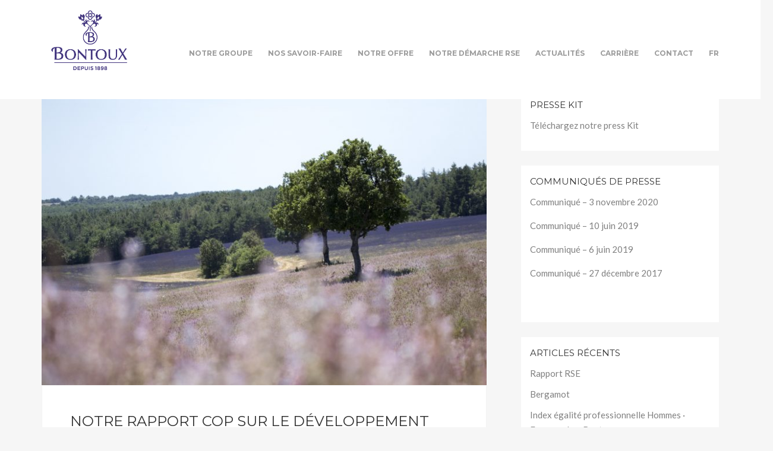

--- FILE ---
content_type: text/html; charset=UTF-8
request_url: https://bontoux.com/site2021/fr/author/benedicte-chenuet/
body_size: 17647
content:
<!DOCTYPE html>
<html lang="fr-FR">
<head>
	<!-- Meta Tags -->
	<meta http-equiv="Content-Type" content="text/html; charset=UTF-8" />
	<meta name="viewport" content="width=device-width, initial-scale=1.0"/>
	<meta name="generator" content="Aku 2.1.3" />
<meta name="generator" content="Wolf Framework 2.2.0" />
		<!-- Favicons -->
		<link rel="shortcut icon" href="https://bontoux.com/site2021/wp-content/uploads/2017/01/bon_pictos_petite_fleur_fonce.png">
		<link rel="apple-touch-icon" href="https://bontoux.com/site2021/wp-content/uploads/2017/01/bon_pictos_petite_fleur_fonce-150x150.png">
		<link rel="apple-touch-icon" sizes="72x72" href="https://bontoux.com/site2021/wp-content/uploads/2017/01/bon_pictos_petite_fleur_fonce-150x150.png">
		<link rel="apple-touch-icon" sizes="114x114" href="https://bontoux.com/site2021/wp-content/uploads/2017/01/bon_pictos_petite_fleur_fonce-150x150.png">
		

	<!-- google meta -->
	<meta name="description" content="En 2018, nous avions annoncé notre décision d&#039;inscrire la démarche de développement durable du groupe Bontoux dans le cadre de..." />

<!-- facebook meta -->
<meta property="og:site_name" content="Bontoux" />
<meta property="og:title" content=" Benedicte Chenuet | Bontoux | Depuis 1898" />
<meta property="og:url" content="" />
<meta property="og:description" content="En 2018, nous avions annoncé notre décision d&#039;inscrire la démarche de développement durable du groupe Bontoux dans le cadre de..." />

<!-- twitter meta -->
<meta name="twitter:card" content="summary">
<meta name="twitter:url" content="">
<meta name="twitter:title" content=" Benedicte Chenuet | Bontoux | Depuis 1898">
	<meta name="twitter:description" content="En 2018, nous avions annoncé notre décision d&#039;inscrire la démarche de développement durable du groupe Bontoux dans le cadre de...">

<!-- google plus meta -->
<meta itemprop="name" content="Bontoux" />
	<meta itemprop="description" content="En 2018, nous avions annoncé notre décision d&#039;inscrire la démarche de développement durable du groupe Bontoux dans le cadre de..." />
	
	<!-- Title -->
	<title>Benedicte Chenuet | Bontoux | Depuis 1898</title>
	<link rel="profile" href="https://gmpg.org/xfn/11" />

	<!-- RSS & Pingbacks -->
	<link rel="alternate" type="application/rss+xml" title="Bontoux RSS Feed" href="https://bontoux.com/site2021/fr/feed/" />
	<link rel="pingback" href="https://bontoux.com/site2021/xmlrpc.php" />
	<!--[if lt IE 9]>
		<script src="https://bontoux.com/site2021/wp-content/themes/aku/js/lib/html5shiv.min.js" type="text/javascript"></script>
	<![endif]-->
		<link rel='dns-prefetch' href='//www.googletagmanager.com' />
<link rel='dns-prefetch' href='//fonts.googleapis.com' />
<link rel='dns-prefetch' href='//s.w.org' />
<link rel="alternate" type="application/rss+xml" title="Bontoux &raquo; Flux" href="https://bontoux.com/site2021/fr/feed/" />
<link rel="alternate" type="application/rss+xml" title="Bontoux &raquo; Flux des commentaires" href="https://bontoux.com/site2021/fr/comments/feed/" />
<link rel="alternate" type="application/rss+xml" title="Bontoux &raquo; Flux des articles écrits par Benedicte Chenuet" href="https://bontoux.com/site2021/fr/author/benedicte-chenuet/feed/" />
<!-- This site uses the Google Analytics by ExactMetrics plugin v6.2.2 - Using Analytics tracking - https://www.exactmetrics.com/ -->
<script type="text/javascript" data-cfasync="false">
	var em_version         = '6.2.2';
	var em_track_user      = true;
	var em_no_track_reason = '';
	
	var disableStr = 'ga-disable-UA-140346233-1';

	/* Function to detect opted out users */
	function __gaTrackerIsOptedOut() {
		return document.cookie.indexOf(disableStr + '=true') > -1;
	}

	/* Disable tracking if the opt-out cookie exists. */
	if ( __gaTrackerIsOptedOut() ) {
		window[disableStr] = true;
	}

	/* Opt-out function */
	function __gaTrackerOptout() {
	  document.cookie = disableStr + '=true; expires=Thu, 31 Dec 2099 23:59:59 UTC; path=/';
	  window[disableStr] = true;
	}

	if ( 'undefined' === typeof gaOptout ) {
		function gaOptout() {
			__gaTrackerOptout();
		}
	}
	
	if ( em_track_user ) {
		(function(i,s,o,g,r,a,m){i['GoogleAnalyticsObject']=r;i[r]=i[r]||function(){
			(i[r].q=i[r].q||[]).push(arguments)},i[r].l=1*new Date();a=s.createElement(o),
			m=s.getElementsByTagName(o)[0];a.async=1;a.src=g;m.parentNode.insertBefore(a,m)
		})(window,document,'script','//www.google-analytics.com/analytics.js','__gaTracker');

window.ga = __gaTracker;		__gaTracker('create', 'UA-140346233-1', 'auto');
		__gaTracker('set', 'forceSSL', true);
		__gaTracker('send','pageview');
		__gaTracker( function() { window.ga = __gaTracker; } );
	} else {
		console.log( "" );
		(function() {
			/* https://developers.google.com/analytics/devguides/collection/analyticsjs/ */
			var noopfn = function() {
				return null;
			};
			var noopnullfn = function() {
				return null;
			};
			var Tracker = function() {
				return null;
			};
			var p = Tracker.prototype;
			p.get = noopfn;
			p.set = noopfn;
			p.send = noopfn;
			var __gaTracker = function() {
				var len = arguments.length;
				if ( len === 0 ) {
					return;
				}
				var f = arguments[len-1];
				if ( typeof f !== 'object' || f === null || typeof f.hitCallback !== 'function' ) {
					console.log( 'Non exécution de la fonction en cours __gaTracker(' + arguments[0] + " ....) parce que vous n’êtes pas suivi. " + em_no_track_reason );
					return;
				}
				try {
					f.hitCallback();
				} catch (ex) {

				}
			};
			__gaTracker.create = function() {
				return new Tracker();
			};
			__gaTracker.getByName = noopnullfn;
			__gaTracker.getAll = function() {
				return [];
			};
			__gaTracker.remove = noopfn;
			window['__gaTracker'] = __gaTracker;
			window.ga = __gaTracker;		})();
		}
</script>
<!-- / Google Analytics by ExactMetrics -->
		<script type="text/javascript">
			window._wpemojiSettings = {"baseUrl":"https:\/\/s.w.org\/images\/core\/emoji\/13.0.0\/72x72\/","ext":".png","svgUrl":"https:\/\/s.w.org\/images\/core\/emoji\/13.0.0\/svg\/","svgExt":".svg","source":{"concatemoji":"https:\/\/bontoux.com\/site2021\/wp-includes\/js\/wp-emoji-release.min.js?ver=5.5.17"}};
			!function(e,a,t){var n,r,o,i=a.createElement("canvas"),p=i.getContext&&i.getContext("2d");function s(e,t){var a=String.fromCharCode;p.clearRect(0,0,i.width,i.height),p.fillText(a.apply(this,e),0,0);e=i.toDataURL();return p.clearRect(0,0,i.width,i.height),p.fillText(a.apply(this,t),0,0),e===i.toDataURL()}function c(e){var t=a.createElement("script");t.src=e,t.defer=t.type="text/javascript",a.getElementsByTagName("head")[0].appendChild(t)}for(o=Array("flag","emoji"),t.supports={everything:!0,everythingExceptFlag:!0},r=0;r<o.length;r++)t.supports[o[r]]=function(e){if(!p||!p.fillText)return!1;switch(p.textBaseline="top",p.font="600 32px Arial",e){case"flag":return s([127987,65039,8205,9895,65039],[127987,65039,8203,9895,65039])?!1:!s([55356,56826,55356,56819],[55356,56826,8203,55356,56819])&&!s([55356,57332,56128,56423,56128,56418,56128,56421,56128,56430,56128,56423,56128,56447],[55356,57332,8203,56128,56423,8203,56128,56418,8203,56128,56421,8203,56128,56430,8203,56128,56423,8203,56128,56447]);case"emoji":return!s([55357,56424,8205,55356,57212],[55357,56424,8203,55356,57212])}return!1}(o[r]),t.supports.everything=t.supports.everything&&t.supports[o[r]],"flag"!==o[r]&&(t.supports.everythingExceptFlag=t.supports.everythingExceptFlag&&t.supports[o[r]]);t.supports.everythingExceptFlag=t.supports.everythingExceptFlag&&!t.supports.flag,t.DOMReady=!1,t.readyCallback=function(){t.DOMReady=!0},t.supports.everything||(n=function(){t.readyCallback()},a.addEventListener?(a.addEventListener("DOMContentLoaded",n,!1),e.addEventListener("load",n,!1)):(e.attachEvent("onload",n),a.attachEvent("onreadystatechange",function(){"complete"===a.readyState&&t.readyCallback()})),(n=t.source||{}).concatemoji?c(n.concatemoji):n.wpemoji&&n.twemoji&&(c(n.twemoji),c(n.wpemoji)))}(window,document,window._wpemojiSettings);
		</script>
		<style type="text/css">
img.wp-smiley,
img.emoji {
	display: inline !important;
	border: none !important;
	box-shadow: none !important;
	height: 1em !important;
	width: 1em !important;
	margin: 0 .07em !important;
	vertical-align: -0.1em !important;
	background: none !important;
	padding: 0 !important;
}
</style>
	<link rel='stylesheet' id='fancybox-css'  href='https://bontoux.com/site2021/wp-content/themes/aku/css/lib/fancybox.css?ver=2.1.4' type='text/css' media='all' />
<link rel='stylesheet' id='dashicons-css'  href='https://bontoux.com/site2021/wp-includes/css/dashicons.min.css?ver=5.5.17' type='text/css' media='all' />
<link rel='stylesheet' id='normalize-css'  href='https://bontoux.com/site2021/wp-content/themes/aku/css/lib/normalize.css?ver=3.0.0' type='text/css' media='all' />
<link rel='stylesheet' id='bagpakk-css'  href='https://bontoux.com/site2021/wp-content/themes/aku/css/lib/bagpakk-wordpress-custom.min.css?ver=1.0.0' type='text/css' media='all' />
<link rel='stylesheet' id='flexslider-css'  href='https://bontoux.com/site2021/wp-content/themes/aku/css/lib/flexslider.css?ver=2.2.0' type='text/css' media='all' />
<link rel='stylesheet' id='owlcarousel-css'  href='https://bontoux.com/site2021/wp-content/themes/aku/css/lib/owl.carousel.min.css?ver=2.0.0' type='text/css' media='all' />
<link rel='stylesheet' id='icon-pack-css'  href='https://bontoux.com/site2021/wp-content/themes/aku/css/icon-pack.min.css?ver=2.1.3' type='text/css' media='all' />
<link rel='stylesheet' id='aku-style-css'  href='https://bontoux.com/site2021/wp-content/themes/aku/css/main.css?ver=2.1.3' type='text/css' media='all' />
<link rel='stylesheet' id='aku-default-css'  href='https://bontoux.com/site2021/wp-content/themes/aku-child/style.css?ver=2.1.3' type='text/css' media='all' />
<!--[if lte IE 8]>
<link rel='stylesheet' id='aku-ie8-style-css'  href='https://bontoux.com/site2021/wp-content/themes/aku/css/ie8.css?ver=5.5.17' type='text/css' media='all' />
<![endif]-->
<link rel='stylesheet' id='wp-block-library-css'  href='https://bontoux.com/site2021/wp-includes/css/dist/block-library/style.min.css?ver=5.5.17' type='text/css' media='all' />
<link rel='stylesheet' id='contact-form-7-css'  href='https://bontoux.com/site2021/wp-content/plugins/contact-form-7/includes/css/styles.css?ver=5.0.3' type='text/css' media='all' />
<link rel='stylesheet' id='rs-plugin-settings-css'  href='https://bontoux.com/site2021/wp-content/plugins/revslider/public/assets/css/settings.css?ver=5.2.6' type='text/css' media='all' />
<style id='rs-plugin-settings-inline-css' type='text/css'>
#rs-demo-id {}
</style>
<link rel='stylesheet' id='wolf-theme-google-fonts-css'  href='//fonts.googleapis.com/css?family=Lato:400,700|Arimo:400,700|Open+Sans:400,700|Merriweather:400,700|Montserrat:400,700&#038;subset=latin,latin-ext' type='text/css' media='all' />
<link rel='stylesheet' id='js_composer_custom_css-css'  href='//bontoux.com/site2021/wp-content/uploads/js_composer/custom.css?ver=6.4.1' type='text/css' media='all' />
<link rel='stylesheet' id='rvm_jvectormap_css-css'  href='https://bontoux.com/site2021/wp-content/plugins/responsive-vector-maps/css/jquery-jvectormap-2.0.4.css?ver=5.5.17' type='text/css' media='all' />
<link rel='stylesheet' id='rvm_frontend_css-css'  href='https://bontoux.com/site2021/wp-content/plugins/responsive-vector-maps/css/rvm_frontend.css?ver=1.1' type='text/css' media='all' />
<script type='text/javascript' id='exactmetrics-frontend-script-js-extra'>
/* <![CDATA[ */
var exactmetrics_frontend = {"js_events_tracking":"true","download_extensions":"zip,mp3,mpeg,pdf,docx,pptx,xlsx,rar","inbound_paths":"[{\"path\":\"\\\/go\\\/\",\"label\":\"affiliate\"},{\"path\":\"\\\/recommend\\\/\",\"label\":\"affiliate\"}]","home_url":"https:\/\/bontoux.com\/site2021","hash_tracking":"false"};
/* ]]> */
</script>
<script type='text/javascript' src='https://bontoux.com/site2021/wp-content/plugins/google-analytics-dashboard-for-wp/assets/js/frontend.min.js?ver=6.2.2' id='exactmetrics-frontend-script-js'></script>
<script type='text/javascript' src='https://bontoux.com/site2021/wp-includes/js/jquery/jquery.js?ver=1.12.4-wp' id='jquery-core-js'></script>
<script type='text/javascript' src='https://bontoux.com/site2021/wp-content/plugins/enable-jquery-migrate-helper/js/jquery-migrate-1.4.1-wp.js?ver=1.4.1-wp' id='jquery-migrate-js'></script>
<script type='text/javascript' src='https://bontoux.com/site2021/wp-content/plugins/responsive-vector-maps/js/regions-data/jquery-jvectormap-2.0.3.min.js?ver=2.0.3' id='rvm_jquery-jvectormap-js-js'></script>
<script type='text/javascript' src='https://bontoux.com/site2021/wp-content/plugins/revslider/public/assets/js/jquery.themepunch.tools.min.js?ver=5.2.6' id='tp-tools-js'></script>
<script type='text/javascript' src='https://bontoux.com/site2021/wp-content/plugins/revslider/public/assets/js/jquery.themepunch.revolution.min.js?ver=5.2.6' id='revmin-js'></script>
<script type='text/javascript' src='https://bontoux.com/site2021/wp-content/themes/aku/js/lib/modernizr.js?ver=2.8.3' id='modernizr-js'></script>

<!-- Extrait Google Analytics ajouté par Site Kit -->
<script type='text/javascript' src='https://www.googletagmanager.com/gtag/js?id=UA-237565310-1' id='google_gtagjs-js' async></script>
<script type='text/javascript' id='google_gtagjs-js-after'>
window.dataLayer = window.dataLayer || [];function gtag(){dataLayer.push(arguments);}
gtag('set', 'linker', {"domains":["bontoux.com"]} );
gtag("js", new Date());
gtag("set", "developer_id.dZTNiMT", true);
gtag("config", "UA-237565310-1", {"anonymize_ip":true});
gtag("config", "G-J1JH92S2PM");
</script>

<!-- Arrêter l&#039;extrait Google Analytics ajouté par Site Kit -->
<link rel="https://api.w.org/" href="https://bontoux.com/site2021/wp-json/" /><link rel="alternate" type="application/json" href="https://bontoux.com/site2021/wp-json/wp/v2/users/9" /><link rel="EditURI" type="application/rsd+xml" title="RSD" href="https://bontoux.com/site2021/xmlrpc.php?rsd" />
<link rel="wlwmanifest" type="application/wlwmanifest+xml" href="https://bontoux.com/site2021/wp-includes/wlwmanifest.xml" /> 
<meta name="generator" content="WordPress 5.5.17" />
<meta name="generator" content="Site Kit by Google 1.81.0" /><link rel="alternate" href="https://bontoux.com/site2021/fr/author/benedicte-chenuet/" hreflang="fr" />
<link rel="alternate" href="https://bontoux.com/site2021/en/author/benedicte-chenuet/" hreflang="en" />
<style type="text/css">/* Theme settings */
 a, .add_to_cart_button:hover, .wolf-button:hover, input[type='submit']:hover, input[type='reset']:hover, .wolf-social:hover, .wolf-show-ticket-button:hover, .team-member-social-container a:hover, h1 a:hover, h2 a:hover, h3 a:hover, h4 a:hover, h5 a:hover, h6 a:hover, .content-light-font h1 a:hover, .content-light-font h2 a:hover, .content-light-font h3 a:hover, .content-light-font h4 a:hover, .content-light-font h5 a:hover, .content-light-font h6 a:hover, .site-footer a:hover, #site-navigation-secondary a:hover, .comment-reply-link, .widget a:not(.button):not(.wolf-button):hover, figure.effect-sadie .entry-meta a, #top-bar #lang_sel a.lang_sel_sel:hover, .video-sidebar-container .video-title a:hover, .video-category .video-author-name a:hover, .single-video .video-author-meta .video-author-name a:hover, .has-bg h2.entry-title a:hover, .post-archives .entry-content a:hover, .video-youtube-all.single-video .video-author-meta .video-author-name a:hover, .video-youtube.single-video .video-author-meta .video-author-name a:hover, .wolf-bigtweet-content:before{ color:#43367f; } .entry-meta a:hover, .edit-link a:hover, #work-filter a.active, #work-filter a:hover, #video-filter a.active, #video-filter a:hover, #gallery-filter a.active, #gallery-filter a:hover, #plugin-filter a.active, #plugin-filter a:hover, #theme-filter a.active, #theme-filter a:hover, #demo-filter a.active, #demo-filter a:hover, .menu-hover-text-color .nav-menu li a:hover, .menu-hover-text-color .nav-menu li.current-menu-item > a:first-child, .menu-hover-text-color .nav-menu li.current-menu-ancestor > a:first-child, .menu-hover-text-color .nav-menu li.active a:first-child, input[type='submit']#place_order:hover{ color:#43367f!important; } a#scroll-down:hover, a#top-arrow:hover, input[type='submit'], input[type='reset'], .wolf-button, .button, .add_to_cart_button, .wolf-show-ticket-button{ background:#43367f; border-color:#43367f; } .content-light-font .border-button-accent-hover:hover, .border-button-accent-hover:hover, .trigger, .sidebar-footer input[type='submit'].wolf-mailchimp-submit:hover, input[type='submit']#place_order{ background:#43367f!important; border-color:#43367f!important; } .sidebar-footer .wolf-mailchimp-email:focus, .bypostauthor .avatar{ border-color:#43367f; } .wolf-social.square:hover, .wolf-social.circle:hover { background: #43367f; border-color: #43367f; } .vc_progress_bar .vc_single_bar .vc_bar, .mejs-container .mejs-controls .mejs-time-rail .mejs-time-current, .mejs-container .mejs-controls .mejs-horizontal-volume-slider .mejs-horizontal-volume-current{ background:#43367f!important; } .wolf-social.hover-fill-in.square:hover, .wolf-social.hover-fill-in.circle:hover, .wolf-social.circle.wolf-social-no-custom-style.hover-fill-in:hover, .wolf-social.square.wolf-social-no-custom-style.hover-fill-in:hover, .icon-box.icon-type-circle .wolf-icon-no-custom-style.hover-fill-in:hover, .icon-box.icon-type-square .wolf-icon-no-custom-style.hover-fill-in:hover{ -webkit-box-shadow: inset 0 0 0 1em #43367f; box-shadow: inset 0 0 0 1em #43367f; border-color: #43367f; } .icon-box.icon-type-circle .wolf-icon-no-custom-style.hover-none:hover, .icon-box.icon-type-square .wolf-icon-no-custom-style.hover-none:hover{ background:#43367f; border-color:#43367f!important; } .pricing-table-currency, .pricing-table-price, .pricing-table-strike:before{ color:#43367f!important; } #navbar-container .nav-menu li.button-style > a:first-child span, #navbar-container-left .nav-menu li.button-style > a:first-child span, #navbar-mobile .nav-menu li.button-style > a:first-child span{ background-color:#43367f!important; } #navbar-container .nav-menu li.button-style > a:first-child span:hover, #navbar-container-left .nav-menu li.button-style > a:first-child span:hover, #navbar-mobile .nav-menu li.button-style > a:first-child span:hover{ background:#23165f; } figure.effect-sadie .item-icon, #infscr-loading, .shortcode-videos-grid figure, .shortcode-works-grid figure, .shortcode-plugins-grid figure, .shortcode-albums-grid figure, .pricing-table-featured, .pricing-table-inner ul li.pricing-table-button a:hover, .pricing-table-active ul li.pricing-table-button a , .nav-menu .product-count, .menu .product-count, .woocommerce .widget_price_filter .ui-slider .ui-slider-range, .woocommerce-page .widget_price_filter .ui-slider .ui-slider-range, .woocommerce span.onsale, .woocommerce-page span.onsale, .woocommerce span.soldout, .woocommerce-page span.soldout, .woocommerce .woocommerce-tabs .panel, .woocommerce-page .woocommerce-tabs .panel, .woocommerce .woocommerce-tabs ul.tabs li.active, .woocommerce-page .woocommerce-tabs ul.tabs li.active, .pricing-table-price-strike:before, .notif-count{ background:#43367f; } ::-moz-selection{ background-color:#43367f!important; } ::selection{ background-color:#43367f!important; } .is-home-header .header-overlay{background-color:#000;}.is-home-header .header-overlay{opacity:0.3}.entry-meta, .category, .edit-link, .author-link, .author-description, .share-link, .page-title-container .subheading, .page-title-container .category-description p{font-family:'Montserrat'}.entry-meta, .category, .edit-link, .author-link, .author-description, .share-link, .page-title-container .subheading, .page-title-container .category-description p{font-style:normal}h1, h2, h3, h4, h5, h2.entry-title, .widget-title, .counter-text, .countdown-period, .wolf-slide-title{font-family:'Montserrat'}h1, h2, h3, h4, h5, h2.entry-title, .widget-title, .counter-text, .countdown-period, .wolf-slide-title{font-weight:400}h1, h2, h3, h4, h5, h2.entry-title, .widget-title, .counter-text, .countdown-period, .wolf-slide-title{text-transform:uppercase}h1, h2, h3, h4, h5, h2.entry-title, .widget-title, .counter-text, .countdown-period, .wolf-slide-title{font-style:normal}h1.page-title{font-family:'Open Sans'}h1.page-title{font-style:normal}.nav-menu li a, #navbar-container-right{ font-family:'Montserrat'}.nav-menu li a, #navbar-container-right{text-transform:uppercase}.nav-menu li a, #navbar-container-right{font-style:normal}</style><style type="text/css"></style><meta name="google-site-verification" content="zSlwQZjBgpcZrXtrYydLb6ETEseb-5W7nBRuiZ_DIbc"><meta name="generator" content="Powered by WPBakery Page Builder - drag and drop page builder for WordPress."/>
<meta name="generator" content="Powered by Slider Revolution 5.2.6 - responsive, Mobile-Friendly Slider Plugin for WordPress with comfortable drag and drop interface." />

<!-- BEGIN Typekit Fonts for WordPress -->
<script>
  (function(d) {
    var config = {
      kitId: 'jhp5hce',
      scriptTimeout: 3000,
      async: true
    },
    h=d.documentElement,t=setTimeout(function(){h.className=h.className.replace(/\bwf-loading\b/g,"")+" wf-inactive";},config.scriptTimeout),tk=d.createElement("script"),f=false,s=d.getElementsByTagName("script")[0],a;h.className+=" wf-loading";tk.src='https://use.typekit.net/'+config.kitId+'.js';tk.async=true;tk.onload=tk.onreadystatechange=function(){a=this.readyState;if(f||a&&a!="complete"&&a!="loaded")return;f=true;clearTimeout(t);try{Typekit.load(config)}catch(e){}};s.parentNode.insertBefore(tk,s)
  })(document);
</script>
<!-- END Typekit Fonts for WordPress -->

<noscript><style> .wpb_animate_when_almost_visible { opacity: 1; }</style></noscript>	
	<script>
	
	<!-- Global site tag (gtag.js) - Google Analytics -->
<script async src="https://www.googletagmanager.com/gtag/js?id=G-90LB8Q58DS"></script>
<script>
  window.dataLayer = window.dataLayer || [];
  function gtag(){dataLayer.push(arguments);}
  gtag('js', new Date());

  gtag('config', 'G-90LB8Q58DS');
		
</script>
	
</head>
<body data-rsssl=1 class="archive author author-benedicte-chenuet author-9 wolf wolf-mailchimp aku wolf-woocommerce- wide-layout skin-light menu-plain menu-default menu-light menu-boxed menu-hover-text-color no-secondary-menu page-header-medium show-title-area is-sticky-menu no-top-bar no-page-transition is-multi-author is-blog blog-sidebar blog-boxed no-header-image wpb-js-composer js-comp-ver-6.4.1 vc_responsive">
		<div id="top"></div><a id="top-arrow" class="scroll" href="#top"></a>
		<div id="ceiling"><div id="navbar-container" class="clearfix">
	<div class="wrap">
		<div class="logo"><a href="https://bontoux.com/site2021/fr/" rel="home"><img class="logo-dark" src="https://bontoux.com/site2021/wp-content/uploads/2017/01/bon_web_FR_04-09.png" alt="Bontoux"><img class="logo-light" src="https://bontoux.com/site2021/wp-content/uploads/2017/01/bon_web_FR_04-09.png" alt="Bontoux"></a></div>		<div id="navbar" class="navbar clearfix">
			<nav class="site-navigation-primary navigation main-navigation clearfix" role="navigation">
				<div class="menu-main_menu_2018-container"><ul id="menu-main_menu_2018" class="nav-menu"><li id="menu-item-6361" class="menu-item menu-item-type-post_type menu-item-object-page menu-item-has-children menu-item-6361 sub-menu-dark menu-item-icon-before" data-mega-menu-bg-repeat='no-repeat'><a href="https://bontoux.com/site2021/fr/le-groupe-bontoux/"><span>Notre groupe</span></a>
<ul class="sub-menu">
	<li id="menu-item-2392" class="menu-item menu-item-type-custom menu-item-object-custom menu-item-2392 sub-menu-dark menu-item-icon-before" data-mega-menu-bg-repeat='no-repeat'><a href="/site2021/fr/le-groupe-bontoux/#mot-ceo"><span>Le mot du président</span></a></li>
	<li id="menu-item-2393" class="menu-item menu-item-type-custom menu-item-object-custom menu-item-2393 sub-menu-dark menu-item-icon-before" data-mega-menu-bg-repeat='no-repeat'><a href="/site2021/fr/le-groupe-bontoux/#qui"><span>Qui sommes-nous ?</span></a></li>
	<li id="menu-item-3151" class="menu-item menu-item-type-custom menu-item-object-custom menu-item-3151 sub-menu-dark menu-item-icon-before" data-mega-menu-bg-repeat='no-repeat'><a href="/site2021/fr/le-groupe-bontoux/#histoire"><span>Notre histoire</span></a></li>
	<li id="menu-item-4574" class="menu-item menu-item-type-custom menu-item-object-custom menu-item-4574 sub-menu-dark menu-item-icon-before" data-mega-menu-bg-repeat='no-repeat'><a href="/site2021/fr/le-groupe-bontoux/#values"><span>Nos valeurs</span></a></li>
	<li id="menu-item-2395" class="menu-item menu-item-type-custom menu-item-object-custom menu-item-2395 sub-menu-dark menu-item-icon-before" data-mega-menu-bg-repeat='no-repeat'><a href="/site2021/fr/le-groupe-bontoux/#presence-mondiale"><span>Notre présence mondiale</span></a></li>
</ul>
</li>
<li id="menu-item-6362" class="menu-item menu-item-type-post_type menu-item-object-page menu-item-has-children menu-item-6362 sub-menu-dark menu-item-icon-before" data-mega-menu-bg-repeat='no-repeat'><a href="https://bontoux.com/site2021/fr/nos-savoir-faire/"><span>Nos savoir-faire</span></a>
<ul class="sub-menu">
	<li id="menu-item-2389" class="menu-item menu-item-type-post_type menu-item-object-page menu-item-2389 sub-menu-dark menu-item-icon-before" data-mega-menu-bg-repeat='no-repeat'><a href="https://bontoux.com/site2021/fr/nos-savoir-faire/sourcing/"><span>Sourcing</span></a></li>
	<li id="menu-item-2388" class="menu-item menu-item-type-post_type menu-item-object-page menu-item-2388 sub-menu-dark menu-item-icon-before" data-mega-menu-bg-repeat='no-repeat'><a href="https://bontoux.com/site2021/fr/nos-savoir-faire/production/"><span>Production</span></a></li>
	<li id="menu-item-2397" class="menu-item menu-item-type-custom menu-item-object-custom menu-item-2397 sub-menu-dark menu-item-icon-before" data-mega-menu-bg-repeat='no-repeat'><a href="/site2021/fr/nos-savoir-faire/#rnd"><span>R&#038;D</span></a></li>
	<li id="menu-item-2398" class="menu-item menu-item-type-custom menu-item-object-custom menu-item-2398 sub-menu-dark menu-item-icon-before" data-mega-menu-bg-repeat='no-repeat'><a href="/site2021/fr/nos-savoir-faire/#reglementaire"><span>Réglementaire qualité</span></a></li>
	<li id="menu-item-2399" class="menu-item menu-item-type-custom menu-item-object-custom menu-item-2399 sub-menu-dark menu-item-icon-before" data-mega-menu-bg-repeat='no-repeat'><a href="/site2021/fr/nos-savoir-faire/#analyse"><span>Analyse</span></a></li>
</ul>
</li>
<li id="menu-item-6363" class="menu-item menu-item-type-post_type menu-item-object-page menu-item-has-children menu-item-6363 sub-menu-dark menu-item-icon-before" data-mega-menu-bg-repeat='no-repeat'><a href="https://bontoux.com/site2021/fr/notre-offre/"><span>Notre offre</span></a>
<ul class="sub-menu">
	<li id="menu-item-2386" class="menu-item menu-item-type-post_type menu-item-object-page menu-item-2386 sub-menu-dark menu-item-icon-before" data-mega-menu-bg-repeat='no-repeat'><a href="https://bontoux.com/site2021/fr/notre-offre/notre-organisation-commerciale/"><span>Notre organisation commerciale</span></a></li>
	<li id="menu-item-2391" class="menu-item menu-item-type-post_type menu-item-object-page menu-item-2391 sub-menu-dark menu-item-icon-before" data-mega-menu-bg-repeat='no-repeat'><a href="https://bontoux.com/site2021/fr/notre-offre/nos-produits/"><span>Nos produits</span></a></li>
	<li id="menu-item-6154" class="menu-item menu-item-type-custom menu-item-object-custom menu-item-6154 sub-menu-dark menu-item-icon-before" data-mega-menu-bg-repeat='no-repeat'><a href="/site2021/fr/notre-offre/guedant/"><span>GUEDANT</span></a></li>
	<li id="menu-item-2406" class="menu-item menu-item-type-post_type menu-item-object-page menu-item-2406 sub-menu-dark menu-item-icon-before" data-mega-menu-bg-repeat='no-repeat'><a href="https://bontoux.com/site2021/fr/notre-offre/herboristerie/"><span>Herboristerie</span></a></li>
	<li id="menu-item-2671" class="menu-item menu-item-type-post_type menu-item-object-page menu-item-2671 sub-menu-dark menu-item-icon-before" data-mega-menu-bg-repeat='no-repeat'><a href="https://bontoux.com/site2021/fr/notre-offre/travail-a-facon/"><span>Travail à façon</span></a></li>
</ul>
</li>
<li id="menu-item-6364" class="menu-item menu-item-type-post_type menu-item-object-page menu-item-has-children menu-item-6364 sub-menu-dark menu-item-icon-before" data-mega-menu-bg-repeat='no-repeat'><a href="https://bontoux.com/site2021/fr/demarche-rse/"><span>Notre démarche RSE</span></a>
<ul class="sub-menu">
	<li id="menu-item-3537" class="menu-item menu-item-type-custom menu-item-object-custom menu-item-3537 sub-menu-dark menu-item-icon-before" data-mega-menu-bg-repeat='no-repeat'><a href="/site2021/fr/demarche-rse/#orientations"><span>Nos orientations</span></a></li>
	<li id="menu-item-2409" class="menu-item menu-item-type-custom menu-item-object-custom menu-item-2409 sub-menu-dark menu-item-icon-before" data-mega-menu-bg-repeat='no-repeat'><a href="/site2021/fr/demarche-rse/#projets"><span>Nos projets</span></a></li>
	<li id="menu-item-5486" class="menu-item menu-item-type-custom menu-item-object-custom menu-item-5486 sub-menu-dark menu-item-icon-before" data-mega-menu-bg-repeat='no-repeat'><a target="_blank" href="https://www.calameo.com/subscriptions/7340951"><span>Nos Rapports RSE</span></a></li>
</ul>
</li>
<li id="menu-item-4100" class="menu-item menu-item-type-post_type menu-item-object-page current_page_parent menu-item-4100 sub-menu-dark menu-item-icon-before" data-mega-menu-bg-repeat='no-repeat'><a href="https://bontoux.com/site2021/fr/actualites-2/"><span>Actualités</span></a></li>
<li id="menu-item-6365" class="menu-item menu-item-type-post_type menu-item-object-page menu-item-has-children menu-item-6365 sub-menu-dark menu-item-icon-before" data-mega-menu-bg-repeat='no-repeat'><a href="https://bontoux.com/site2021/en/carriere/"><span>Carrière</span></a>
<ul class="sub-menu">
	<li id="menu-item-2414" class="menu-item menu-item-type-custom menu-item-object-custom menu-item-2414 sub-menu-dark menu-item-icon-before" data-mega-menu-bg-repeat='no-repeat'><a href="/site2021/fr/carriere/#4raisons"><span>Les raisons de nous rejoindre</span></a></li>
	<li id="menu-item-2416" class="menu-item menu-item-type-custom menu-item-object-custom menu-item-2416 sub-menu-dark menu-item-icon-before" data-mega-menu-bg-repeat='no-repeat'><a href="/site2021/fr/carriere/#jobs"><span>Nos jobs</span></a></li>
	<li id="menu-item-2415" class="menu-item menu-item-type-custom menu-item-object-custom menu-item-2415 sub-menu-dark menu-item-icon-before" data-mega-menu-bg-repeat='no-repeat'><a href="/site2021/fr/carriere/#engagementsRH"><span>Nos engagements RH</span></a></li>
</ul>
</li>
<li id="menu-item-6482" class="menu-item menu-item-type-custom menu-item-object-custom menu-item-6482 sub-menu-dark menu-item-icon-before" data-mega-menu-bg-repeat='no-repeat'><a href="/site2021/fr/contact/"><span>Contact</span></a></li>
<li id="menu-item-2419" class="menu-item menu-item-type-custom menu-item-object-custom menu-item-has-children menu-item-2419 sub-menu-dark menu-item-icon-before" data-mega-menu-bg-repeat='no-repeat'><a href="#"><span>FR</span></a>
<ul class="sub-menu">
	<li id="menu-item-2418-en" class="lang-item lang-item-6 lang-item-en lang-item-first menu-item menu-item-type-custom menu-item-object-custom menu-item-2418-en sub-menu-dark menu-item-icon-before"><a href="https://bontoux.com/site2021/en/author/benedicte-chenuet/" hreflang="en-GB" lang="en-GB"><span><img src="[data-uri]" title="English" alt="English" width="16" height="11" style="width: 16px; height: 11px;" /><span style="margin-left:0.3em;">English</span></span></a></li>
	<li id="menu-item-2420" class="flag-hidden menu-item menu-item-type-custom menu-item-object-custom menu-item-2420 sub-menu-dark menu-item-icon-before" data-mega-menu-bg-repeat='no-repeat'><a href="#"><span>中文 (中国)</span></a></li>
</ul>
</li>
</ul></div>			</nav><!-- #site-navigation-primary -->
		</div><!-- #navbar -->
	</div><!-- .wrap -->
</div><!-- #navbar-container -->
</div>		<div id="mobile-bar" class="clearfix">
			<div id="mobile-bar-inner">
				<div id="menu-toggle" class="menu-toggle">
					<div class="burger-before"></div>
					<div class="burger"></div>
					<div class="burger-after"></div>
				</div>
				<div class="logo"><a href="https://bontoux.com/site2021/fr/" rel="home"><img class="logo-dark" src="https://bontoux.com/site2021/wp-content/uploads/2017/01/bon_web_FR_04-09.png" alt="Bontoux"><img class="logo-light" src="https://bontoux.com/site2021/wp-content/uploads/2017/01/bon_web_FR_04-09.png" alt="Bontoux"></a></div>			</div>
		</div>
		<div id="navbar-mobile-container">
	<div id="navbar-mobile" class="navbar clearfix">
		<!-- <span id="close-menu">&times;</span> -->
		<nav id="site-navigation-primary-mobile" class="navigation main-navigation clearfix" role="navigation">

			<div class="menu-main_menu_2018-container"><ul id="mobile-menu" class="nav-menu dropdown"><li class="menu-item menu-item-type-post_type menu-item-object-page menu-item-has-children menu-item-6361 sub-menu-dark menu-item-icon-before" data-mega-menu-bg-repeat='no-repeat'><a href="https://bontoux.com/site2021/fr/le-groupe-bontoux/"><span>Notre groupe</span></a>
<ul class="sub-menu">
	<li class="menu-item menu-item-type-custom menu-item-object-custom menu-item-2392 sub-menu-dark menu-item-icon-before" data-mega-menu-bg-repeat='no-repeat'><a href="/site2021/fr/le-groupe-bontoux/#mot-ceo"><span>Le mot du président</span></a></li>
	<li class="menu-item menu-item-type-custom menu-item-object-custom menu-item-2393 sub-menu-dark menu-item-icon-before" data-mega-menu-bg-repeat='no-repeat'><a href="/site2021/fr/le-groupe-bontoux/#qui"><span>Qui sommes-nous ?</span></a></li>
	<li class="menu-item menu-item-type-custom menu-item-object-custom menu-item-3151 sub-menu-dark menu-item-icon-before" data-mega-menu-bg-repeat='no-repeat'><a href="/site2021/fr/le-groupe-bontoux/#histoire"><span>Notre histoire</span></a></li>
	<li class="menu-item menu-item-type-custom menu-item-object-custom menu-item-4574 sub-menu-dark menu-item-icon-before" data-mega-menu-bg-repeat='no-repeat'><a href="/site2021/fr/le-groupe-bontoux/#values"><span>Nos valeurs</span></a></li>
	<li class="menu-item menu-item-type-custom menu-item-object-custom menu-item-2395 sub-menu-dark menu-item-icon-before" data-mega-menu-bg-repeat='no-repeat'><a href="/site2021/fr/le-groupe-bontoux/#presence-mondiale"><span>Notre présence mondiale</span></a></li>
</ul>
</li>
<li class="menu-item menu-item-type-post_type menu-item-object-page menu-item-has-children menu-item-6362 sub-menu-dark menu-item-icon-before" data-mega-menu-bg-repeat='no-repeat'><a href="https://bontoux.com/site2021/fr/nos-savoir-faire/"><span>Nos savoir-faire</span></a>
<ul class="sub-menu">
	<li class="menu-item menu-item-type-post_type menu-item-object-page menu-item-2389 sub-menu-dark menu-item-icon-before" data-mega-menu-bg-repeat='no-repeat'><a href="https://bontoux.com/site2021/fr/nos-savoir-faire/sourcing/"><span>Sourcing</span></a></li>
	<li class="menu-item menu-item-type-post_type menu-item-object-page menu-item-2388 sub-menu-dark menu-item-icon-before" data-mega-menu-bg-repeat='no-repeat'><a href="https://bontoux.com/site2021/fr/nos-savoir-faire/production/"><span>Production</span></a></li>
	<li class="menu-item menu-item-type-custom menu-item-object-custom menu-item-2397 sub-menu-dark menu-item-icon-before" data-mega-menu-bg-repeat='no-repeat'><a href="/site2021/fr/nos-savoir-faire/#rnd"><span>R&#038;D</span></a></li>
	<li class="menu-item menu-item-type-custom menu-item-object-custom menu-item-2398 sub-menu-dark menu-item-icon-before" data-mega-menu-bg-repeat='no-repeat'><a href="/site2021/fr/nos-savoir-faire/#reglementaire"><span>Réglementaire qualité</span></a></li>
	<li class="menu-item menu-item-type-custom menu-item-object-custom menu-item-2399 sub-menu-dark menu-item-icon-before" data-mega-menu-bg-repeat='no-repeat'><a href="/site2021/fr/nos-savoir-faire/#analyse"><span>Analyse</span></a></li>
</ul>
</li>
<li class="menu-item menu-item-type-post_type menu-item-object-page menu-item-has-children menu-item-6363 sub-menu-dark menu-item-icon-before" data-mega-menu-bg-repeat='no-repeat'><a href="https://bontoux.com/site2021/fr/notre-offre/"><span>Notre offre</span></a>
<ul class="sub-menu">
	<li class="menu-item menu-item-type-post_type menu-item-object-page menu-item-2386 sub-menu-dark menu-item-icon-before" data-mega-menu-bg-repeat='no-repeat'><a href="https://bontoux.com/site2021/fr/notre-offre/notre-organisation-commerciale/"><span>Notre organisation commerciale</span></a></li>
	<li class="menu-item menu-item-type-post_type menu-item-object-page menu-item-2391 sub-menu-dark menu-item-icon-before" data-mega-menu-bg-repeat='no-repeat'><a href="https://bontoux.com/site2021/fr/notre-offre/nos-produits/"><span>Nos produits</span></a></li>
	<li class="menu-item menu-item-type-custom menu-item-object-custom menu-item-6154 sub-menu-dark menu-item-icon-before" data-mega-menu-bg-repeat='no-repeat'><a href="/site2021/fr/notre-offre/guedant/"><span>GUEDANT</span></a></li>
	<li class="menu-item menu-item-type-post_type menu-item-object-page menu-item-2406 sub-menu-dark menu-item-icon-before" data-mega-menu-bg-repeat='no-repeat'><a href="https://bontoux.com/site2021/fr/notre-offre/herboristerie/"><span>Herboristerie</span></a></li>
	<li class="menu-item menu-item-type-post_type menu-item-object-page menu-item-2671 sub-menu-dark menu-item-icon-before" data-mega-menu-bg-repeat='no-repeat'><a href="https://bontoux.com/site2021/fr/notre-offre/travail-a-facon/"><span>Travail à façon</span></a></li>
</ul>
</li>
<li class="menu-item menu-item-type-post_type menu-item-object-page menu-item-has-children menu-item-6364 sub-menu-dark menu-item-icon-before" data-mega-menu-bg-repeat='no-repeat'><a href="https://bontoux.com/site2021/fr/demarche-rse/"><span>Notre démarche RSE</span></a>
<ul class="sub-menu">
	<li class="menu-item menu-item-type-custom menu-item-object-custom menu-item-3537 sub-menu-dark menu-item-icon-before" data-mega-menu-bg-repeat='no-repeat'><a href="/site2021/fr/demarche-rse/#orientations"><span>Nos orientations</span></a></li>
	<li class="menu-item menu-item-type-custom menu-item-object-custom menu-item-2409 sub-menu-dark menu-item-icon-before" data-mega-menu-bg-repeat='no-repeat'><a href="/site2021/fr/demarche-rse/#projets"><span>Nos projets</span></a></li>
	<li class="menu-item menu-item-type-custom menu-item-object-custom menu-item-5486 sub-menu-dark menu-item-icon-before" data-mega-menu-bg-repeat='no-repeat'><a target="_blank" href="https://www.calameo.com/subscriptions/7340951"><span>Nos Rapports RSE</span></a></li>
</ul>
</li>
<li class="menu-item menu-item-type-post_type menu-item-object-page current_page_parent menu-item-4100 sub-menu-dark menu-item-icon-before" data-mega-menu-bg-repeat='no-repeat'><a href="https://bontoux.com/site2021/fr/actualites-2/"><span>Actualités</span></a></li>
<li class="menu-item menu-item-type-post_type menu-item-object-page menu-item-has-children menu-item-6365 sub-menu-dark menu-item-icon-before" data-mega-menu-bg-repeat='no-repeat'><a href="https://bontoux.com/site2021/en/carriere/"><span>Carrière</span></a>
<ul class="sub-menu">
	<li class="menu-item menu-item-type-custom menu-item-object-custom menu-item-2414 sub-menu-dark menu-item-icon-before" data-mega-menu-bg-repeat='no-repeat'><a href="/site2021/fr/carriere/#4raisons"><span>Les raisons de nous rejoindre</span></a></li>
	<li class="menu-item menu-item-type-custom menu-item-object-custom menu-item-2416 sub-menu-dark menu-item-icon-before" data-mega-menu-bg-repeat='no-repeat'><a href="/site2021/fr/carriere/#jobs"><span>Nos jobs</span></a></li>
	<li class="menu-item menu-item-type-custom menu-item-object-custom menu-item-2415 sub-menu-dark menu-item-icon-before" data-mega-menu-bg-repeat='no-repeat'><a href="/site2021/fr/carriere/#engagementsRH"><span>Nos engagements RH</span></a></li>
</ul>
</li>
<li class="menu-item menu-item-type-custom menu-item-object-custom menu-item-6482 sub-menu-dark menu-item-icon-before" data-mega-menu-bg-repeat='no-repeat'><a href="/site2021/fr/contact/"><span>Contact</span></a></li>
<li class="menu-item menu-item-type-custom menu-item-object-custom menu-item-has-children menu-item-2419 sub-menu-dark menu-item-icon-before" data-mega-menu-bg-repeat='no-repeat'><a href="#"><span>FR</span></a>
<ul class="sub-menu">
	<li class="lang-item lang-item-6 lang-item-en lang-item-first menu-item menu-item-type-custom menu-item-object-custom menu-item-2418-en sub-menu-dark menu-item-icon-before"><a href="https://bontoux.com/site2021/en/author/benedicte-chenuet/" hreflang="en-GB" lang="en-GB"><span><img src="[data-uri]" title="English" alt="English" width="16" height="11" style="width: 16px; height: 11px;" /><span style="margin-left:0.3em;">English</span></span></a></li>
	<li class="flag-hidden menu-item menu-item-type-custom menu-item-object-custom menu-item-2420 sub-menu-dark menu-item-icon-before" data-mega-menu-bg-repeat='no-repeat'><a href="#"><span>中文 (中国)</span></a></li>
</ul>
</li>
</ul></div>		</nav><!-- #site-navigation-primary -->
	</div><!-- #navbar -->
</div>
<div class="site-container">
<div id="page" class="hfeed site pusher">
	<div id="page-content">

		<header id="masthead" class="site-header clearfix" role="banner">
				<div class="header-overlay"></div>
		
		<section class="page-header-container"><div class="page-header text-center"><div class="page-title-container intro"><h1 class='page-title fittext' data-max-font-size='32'>Benedicte Chenuet</h1></div></div><!--.page-header --></section>	</header><!-- #masthead -->
	
		<div id="main" class="site-main clearfix">
		<div class="site-wrapper">
			<div class="inner">
		<div id="primary" class="content-area">
			<main id="content" class="site-content clearfix" role="main">
			
				<div id="posts-content" class="posts clearfix item-grid">
					
											<article class="clearfix post-5510 post type-post status-publish format-standard has-post-thumbnail hentry category-developpement-durable has-media has-thumbnail"   id="post-5510" data-post-id="5510" data-bg="https://bontoux.com/site2021/wp-content/uploads/2019/06/Photo-rapport-DD-COP-Report-1024x683.jpg">
			<div class="entry-media">
			<div class="entry-thumbnail"><a class="entry-link" href="https://bontoux.com/site2021/fr/notre-rapport-cop-sur-le-developpement-durable-disponible/" title="Liens vers Notre Rapport COP sur le développement durable disponible" rel="bookmark"><img width="740" height="494" src="https://bontoux.com/site2021/wp-content/uploads/2019/06/Photo-rapport-DD-COP-Report-1024x683.jpg" class="attachment-large size-large wp-post-image" alt="" loading="lazy" srcset="https://bontoux.com/site2021/wp-content/uploads/2019/06/Photo-rapport-DD-COP-Report-1024x683.jpg 1024w, https://bontoux.com/site2021/wp-content/uploads/2019/06/Photo-rapport-DD-COP-Report-300x200.jpg 300w, https://bontoux.com/site2021/wp-content/uploads/2019/06/Photo-rapport-DD-COP-Report-768x512.jpg 768w, https://bontoux.com/site2021/wp-content/uploads/2019/06/Photo-rapport-DD-COP-Report-555x370.jpg 555w, https://bontoux.com/site2021/wp-content/uploads/2019/06/Photo-rapport-DD-COP-Report.jpg 2048w" sizes="(max-width: 740px) 100vw, 740px" /></a></div>		</div>
			<div class="entry-content">
		<div class="entry-inner">
												<h2 class="entry-title">
						<a class="entry-link" href="https://bontoux.com/site2021/fr/notre-rapport-cop-sur-le-developpement-durable-disponible/" title="Liens vers Notre Rapport COP sur le développement durable disponible" rel="bookmark">Notre Rapport COP sur le développement durable disponible</a>
					</h2>
								<div class="entry-meta">
					<span class="posted-on date"><a href="https://bontoux.com/site2021/fr/notre-rapport-cop-sur-le-developpement-durable-disponible/" rel="bookmark"><time class="entry-date published" datetime="2019-06-13T15:23:01+02:00">13 juin 2019</time>
			<time class="updated" datetime="2019-06-13T15:26:00+02:00">13 juin 2019</time></a></span><span class="byline"><span class="author vcard"><a class="url fn n" href="https://bontoux.com/site2021/fr/author/benedicte-chenuet/" rel="author"><span class="vcard author"><span class="fn">Benedicte Chenuet</span></span></a></span></span><span class="categories-links"><a href="https://bontoux.com/site2021/fr/category/developpement-durable/" rel="category tag">Développement Durable</a></span>									</div>
									<p>En 2018, nous avions annoncé notre décision d&#8217;inscrire la démarche de développement durable du groupe Bontoux dans le cadre de l&#8217;engagement universel des Nations Unies. En tant que membre du...<p><a rel="bookmark" class="more-link wolf-button border-button-accent-hover" href="https://bontoux.com/site2021/fr/notre-rapport-cop-sur-le-developpement-durable-disponible/">Continuer la lecture →</a></p></p>				
									<footer class="entry-meta icon-meta-container">
							
											</footer>
		</div>
	</div>
</article>											<article class="clearfix post-5684 post type-post status-publish format-standard has-post-thumbnail hentry category-partenariat has-media has-thumbnail"   id="post-5684" data-post-id="5684" data-bg="https://bontoux.com/site2021/wp-content/uploads/2019/07/Bergamote-P3-1024x683.jpg">
			<div class="entry-media">
			<div class="entry-thumbnail"><a class="entry-link" href="https://bontoux.com/site2021/fr/accord-exclusif-entre-bontoux-et-azienda-agricola-patea/" title="Liens vers Accord exclusif entre Bontoux et Azienda Agricola Patea" rel="bookmark"><img width="740" height="494" src="https://bontoux.com/site2021/wp-content/uploads/2019/07/Bergamote-P3-1024x683.jpg" class="attachment-large size-large wp-post-image" alt="" loading="lazy" srcset="https://bontoux.com/site2021/wp-content/uploads/2019/07/Bergamote-P3-1024x683.jpg 1024w, https://bontoux.com/site2021/wp-content/uploads/2019/07/Bergamote-P3-300x200.jpg 300w, https://bontoux.com/site2021/wp-content/uploads/2019/07/Bergamote-P3-768x513.jpg 768w, https://bontoux.com/site2021/wp-content/uploads/2019/07/Bergamote-P3-554x370.jpg 554w" sizes="(max-width: 740px) 100vw, 740px" /></a></div>		</div>
			<div class="entry-content">
		<div class="entry-inner">
												<h2 class="entry-title">
						<a class="entry-link" href="https://bontoux.com/site2021/fr/accord-exclusif-entre-bontoux-et-azienda-agricola-patea/" title="Liens vers Accord exclusif entre Bontoux et Azienda Agricola Patea" rel="bookmark">Accord exclusif entre Bontoux et Azienda Agricola Patea</a>
					</h2>
								<div class="entry-meta">
					<span class="posted-on date"><a href="https://bontoux.com/site2021/fr/accord-exclusif-entre-bontoux-et-azienda-agricola-patea/" rel="bookmark"><time class="entry-date published" datetime="2019-06-06T14:38:24+02:00">6 juin 2019</time>
			<time class="updated" datetime="2019-07-29T15:02:47+02:00">29 juillet 2019</time></a></span><span class="byline"><span class="author vcard"><a class="url fn n" href="https://bontoux.com/site2021/fr/author/benedicte-chenuet/" rel="author"><span class="vcard author"><span class="fn">Benedicte Chenuet</span></span></a></span></span><span class="categories-links"><a href="https://bontoux.com/site2021/fr/category/partenariat/" rel="category tag">Partenariat</a></span>									</div>
									<p>Dans un contexte de demande croissante en huiles essentielles certifiées BIO, nous avons le plaisir de vous annoncer que les sociétés Azienda Agricola Patea et Bontoux ont décidé de s&#8217;associer...<p><a rel="bookmark" class="more-link wolf-button border-button-accent-hover" href="https://bontoux.com/site2021/fr/accord-exclusif-entre-bontoux-et-azienda-agricola-patea/">Continuer la lecture →</a></p></p>				
									<footer class="entry-meta icon-meta-container">
							
											</footer>
		</div>
	</div>
</article>											<article class="clearfix post-5308 post type-post status-publish format-image has-post-thumbnail hentry category-evenement post_format-post-format-image has-media has-thumbnail"   id="post-5308" data-post-id="5308" data-bg="https://bontoux.com/site2021/wp-content/uploads/2019/01/YLANG-WEB.jpg">
			<div class="entry-media">
			<div class="entry-thumbnail"><a title='' class='lightbox zoom' href='https://bontoux.com/site2021/wp-content/uploads/2019/01/YLANG-WEB.jpg'><img src='https://bontoux.com/site2021/wp-content/uploads/2019/01/YLANG-WEB.jpg' alt=''></a></div>		</div>
			<div class="entry-content">
		<div class="entry-inner">
												<h2 class="entry-title">
						<a class="entry-link" href="https://bontoux.com/site2021/fr/fafai-india-18-20-janvier-2019/" title="Liens vers FAFAI INDIA 18-20 JANVIER 2019" rel="bookmark">FAFAI INDIA 18-20 JANVIER 2019</a>
					</h2>
								<div class="entry-meta">
					<span class="posted-on date"><a href="https://bontoux.com/site2021/fr/fafai-india-18-20-janvier-2019/" rel="bookmark"><time class="entry-date published" datetime="2019-01-17T17:23:22+01:00">17 janvier 2019</time>
			<time class="updated" datetime="2019-01-17T18:03:05+01:00">17 janvier 2019</time></a></span><span class="byline"><span class="author vcard"><a class="url fn n" href="https://bontoux.com/site2021/fr/author/benedicte-chenuet/" rel="author"><span class="vcard author"><span class="fn">Benedicte Chenuet</span></span></a></span></span><span class="categories-links"><a href="https://bontoux.com/site2021/fr/category/evenement/" rel="category tag">Évènement</a></span>									</div>
									<p>Retrouvez notre équipe commerciale du 18 au 20 Mars 2019 à Kochi au stand n°37 lors du 24ème séminaire FAFAI.</p>				
									<footer class="entry-meta icon-meta-container">
							
											</footer>
		</div>
	</div>
</article>											<article class="clearfix post-5321 post type-post status-publish format-video hentry category-wishes post_format-post-format-video has-media no-thumbnail is-embed-video is-video"   id="post-5321" data-post-id="5321" data-bg="">
			<div class="entry-media">
			<div style="width: 740px;" class="wp-video"><video class="wp-video-shortcode" id="video-5321-2" width="740" height="416" preload="metadata" controls="controls"><source type="video/mp4" src="https://bontoux.com/site2021/wp-content/uploads/2019/01/BON_CARTE_VOEUX__final_FR.mp4?_=2" /><a href="https://bontoux.com/site2021/wp-content/uploads/2019/01/BON_CARTE_VOEUX__final_FR.mp4">https://bontoux.com/site2021/wp-content/uploads/2019/01/BON_CARTE_VOEUX__final_FR.mp4</a></video></div>		</div>
			<div class="entry-content">
		<div class="entry-inner">
												<h2 class="entry-title">
						<a class="entry-link" href="https://bontoux.com/site2021/fr/bonne-annee-2019/" title="Liens vers Bonne année 2019" rel="bookmark">Bonne année 2019</a>
					</h2>
								<div class="entry-meta">
					<span class="posted-on date"><a href="https://bontoux.com/site2021/fr/bonne-annee-2019/" rel="bookmark"><time class="entry-date published" datetime="2018-12-28T18:15:08+01:00">28 décembre 2018</time>
			<time class="updated" datetime="2019-04-25T08:50:59+02:00">25 avril 2019</time></a></span><span class="byline"><span class="author vcard"><a class="url fn n" href="https://bontoux.com/site2021/fr/author/benedicte-chenuet/" rel="author"><span class="vcard author"><span class="fn">Benedicte Chenuet</span></span></a></span></span><span class="categories-links"><a href="https://bontoux.com/site2021/en/category/wishes/" rel="category tag">Wishes</a></span>									</div>
									<p>Toute l&#8217;équipe de Bontoux vous souhaite une année 2019 savoureuse et innovante!</p>				
									<footer class="entry-meta icon-meta-container">
							
											</footer>
		</div>
	</div>
</article>									</div>
				
			
			</main><!-- #content -->
		</div><!-- #primary -->
			<div id="secondary" class="sidebar-container sidebar-main" role="complementary">
		<div class="sidebar-inner">
			<div class="widget-area">
				
	
		<aside id="text-5" class="widget widget_text"><div class="widget-content"><h3 class="widget-title">Presse kit</h3>			<div class="textwidget"><p><a href="https://bontoux.com/press/PRESS-KIT-FRENCH.pdf" target="_blank" rel="noopener noreferrer">Téléchargez notre press Kit</a></p>
</div>
		</div></aside><aside id="text-7" class="widget widget_text"><div class="widget-content"><h3 class="widget-title">Communiqués de presse</h3>			<div class="textwidget"><div class="wpb_text_column wpb_content_element ">
<div class="wpb_wrapper">
<p><a href="https://bontoux.com/site2021/wp-content/uploads/2020/11/Communique-de-presse_2112020_VF.pdf" target="_blank" rel="noopener noreferrer">Communiqué – 3 novembre 2020</a></p>
<p><a href="https://bontoux.com/site2021/wp-content/uploads/2019/07/Communiqué-de-presse-COP-REPORT-June-2019_Version-finale.pdf" target="_blank" rel="noopener noreferrer">Communiqué – 10 juin 2019</a></p>
<p><a href="https://bontoux.com/site2021/wp-content/uploads/2019/07/Communiqué-de-presse-PATEA-organic-BERGAMOT-June-2019_Version-finale.pdf" target="_blank" rel="noopener noreferrer">Communiqué – 6 juin 2019</a></p>
<p><a href="https://bontoux.com/site2021/wp-content/uploads/2018/05/PressRelease2017_12_19.pdf" target="_blank" rel="noopener noreferrer">Communiqué – 27 décembre 2017</a></p>
<p>&nbsp;</p>
</div>
</div>
</div>
		</div></aside>
		<aside id="recent-posts-3" class="widget widget_recent_entries"><div class="widget-content">
		<h3 class="widget-title">Articles récents</h3>
		<ul>
											<li>
					<a href="https://bontoux.com/site2021/fr/rapport-rse/">Rapport RSE</a>
									</li>
											<li>
					<a href="https://bontoux.com/site2021/fr/bergamot/">Bergamot</a>
									</li>
											<li>
					<a href="https://bontoux.com/site2021/fr/la-parite-hommes-femmes-chez-bontoux-2/">Index égalité professionnelle Hommes · Femmes chez Bontoux</a>
									</li>
											<li>
					<a href="https://bontoux.com/site2021/fr/certification-iso-14001/">CERTIFICATION ISO 14001</a>
									</li>
											<li>
					<a href="https://bontoux.com/site2021/fr/best-wishes-2023/">BEST WISHES 2023 !</a>
									</li>
											<li>
					<a href="https://bontoux.com/site2021/fr/certification-fssc-22000-pour-lherboristerie/">Certification FSSC 22000 pour l&#8217;Herboristerie</a>
									</li>
											<li>
					<a href="https://bontoux.com/site2021/fr/cop-2021/">COP 2021</a>
									</li>
											<li>
					<a href="https://bontoux.com/site2021/fr/bontoux-recrutement/">BONTOUX &#8211; Recrutement</a>
									</li>
											<li>
					<a href="https://bontoux.com/site2021/fr/la-parite-hommes-femmes-chez-bontoux/">La Parité Hommes-Femmes chez Bontoux</a>
									</li>
											<li>
					<a href="https://bontoux.com/site2021/fr/nouvel-an-chinois-2022/">Nouvel An Chinois 2022</a>
									</li>
					</ul>

		</div></aside><aside id="widget_theme_socials-4" class="widget widget_theme_socials"><div class="widget-content"><h3 class="widget-title">Retrouvez-nous sur les réseaux sociaux</h3><div class='theme-socials-container text-center'><a href='https://www.facebook.com/bontoux1898/' title='facebook' target='' class='wolf-social-link'><span   class='wolf-social fa fa-facebook normal wolf-social-2x hover-none wolf-social-no-custom-style'></span></a><a href='https://fr.linkedin.com/company/bontoux-s-a-' title='linkedin' target='' class='wolf-social-link'><span   class='wolf-social fa fa-linkedin normal wolf-social-2x hover-none wolf-social-no-custom-style'></span></a><a href='https://www.instagram.com/bontoux1898/' title='instagram' target='' class='wolf-social-link'><span   class='wolf-social fa fa-instagram normal wolf-social-2x hover-none wolf-social-no-custom-style'></span></a></div><!-- .theme-socials-container --></div></aside>
	
			</div><!-- .widget-area -->
		</div><!-- .sidebar-inner -->
	</div><!-- #secondary .sidebar-container -->
	</div>

<div class="clearfix"></div>
				</div><!-- .site-wrapper -->
	</div><!-- #main -->
	
	</div><!-- #page-container -->

		<footer id="colophon" class="site-footer" role="contentinfo">
		<div class="footer-inner clearfix">
			
			<section id="tertiary" class="sidebar-footer">
	<div class="sidebar-inner wrap">
		<div class="widget-area">
			<aside id="text-2" class="widget widget_text"><div class="widget-content">			<div class="textwidget"></div>
		</div></aside><aside id="custom_html-4" class="widget_text widget widget_custom_html"><div class="widget_text widget-content"><div class="textwidget custom-html-widget"><div style="text-align:center !important;">
<div class="footer-adress" style="text-align:center !important;"><span style="color: #43367F;font-weight: bold;text-align:center !important;">BONTOUX SAS</span><br>
583 Route du Col de Peyruergue - Quartier Aguzon - 26170 Saint-Auban-sur-l’Ouvèze - FRANCE<br>T. +33 (0)4 75 28 64 64 - F. +33 (0)4 75 28 60 32<br><a href="mailto:contact@bontoux.com">contact@bontoux.com</a></div>
<span class='button-container'><a class='bouton-section wolf-button medium square icon_after border-button' href='https://bontoux.com/contact/' target='_self' rel="noopener noreferrer">Contactez-nous</a></span>

<span class='button-container'><a class='bouton-section wolf-button medium square icon_after border-button' href='https://bontoux.com/site2021/wp-content/uploads/2022/10/Kit-media-vdef.pdf' target='_self' rel="noopener noreferrer">Ressources médias</a></span></div></div></aside><aside id="text-4" class="widget widget_text"><div class="widget-content">			<div class="textwidget"><p><script>
//fleche de scrolling
ScrollToTop=function() {
  var s = jQuery(window).scrollTop();</p>
<p>  jQuery('.scroll-up').click(function () {
      jQuery("html, body").animate({ scrollTop: 0 }, 500);
      return false;
  });
}</p>
<p>StopAnimation=function() {
  jQuery("html, body").bind("scroll mousedown DOMMouseScroll mousewheel keyup", function(){
    jQuery('html, body').stop();
  });
}</p>
<p>jQuery(window).scroll(function() {
  ScrollToTop();
  StopAnimation();
});</p>
<p>//changer logo
if (jQuery('#navbar-container').height() == '60px')
  {
  jQuery('.logo img').attr('src','http://bontoux.com/site2018/wp-content/uploads/2017/01/bon_web_FR_04-10.png')
  };</p>
<p>//scroll in page
jQuery('.sub-menu li a').bind('click',function(){ jQuery('html,body').animate({ scrollTop : (jQuery('#'+this.getAttribute('href').split('#')[1]).offset().top)},'slow'); });</p>
<p></script></p>
</div>
		</div></aside>		</div>
	</div>
</section><!-- #tertiary .sidebar-footer -->

			<div class="footer-end wrap">
				<div class='theme-socials-container text-center'><a href='https://www.facebook.com/bontoux1898/' title='facebook' target='_blank' class='wolf-social-link'><span   class='wolf-social fa fa-facebook normal wolf-social-1x hover-none wolf-social-no-custom-style'></span></a><a href='https://www.instagram.com/bontoux1898/' title='instagram' target='_blank' class='wolf-social-link'><span   class='wolf-social fa fa-instagram normal wolf-social-1x hover-none wolf-social-no-custom-style'></span></a><a href='https://fr.linkedin.com/company/bontoux-s-a-' title='linkedin' target='_blank' class='wolf-social-link'><span   class='wolf-social fa fa-linkedin normal wolf-social-1x hover-none wolf-social-no-custom-style'></span></a></div><!-- .theme-socials-container -->			</div>
		</div>
		<div class="clear"></div>
			<div id="credits">
								<div class="legals">			<div class="textwidget"><p>&copy; Bontoux 2018 | <a href="https://bontoux.com/fr/mentions-legales/">Mentions légales</a> | <a href="https://bontoux.com/site2021/wp-content/uploads/2021/10/BONTOUX_CGV_FRANCAIS.pdf" target="_blank" rel="noopener noreferrer">Conditions générales de vente</a></p>
</div>
		</div>			</div>
	</footer><!-- footer#colophon .site-footer -->

	</div><!-- #page .hfeed .site -->
</div><!-- .site-container -->

<!-- Custom JS --><script>
//Pages cliquables menu mobile
jQuery('#navbar-mobile-container .nav-menu > li > a span').click(function(){
var adresse_page = jQuery(this).parent().attr('href');
jQuery(this).parent().unbind();
window.location = adresse_page
});

</script>

<link rel='stylesheet' id='mediaelement-css'  href='https://bontoux.com/site2021/wp-includes/js/mediaelement/mediaelementplayer-legacy.min.css?ver=4.2.13-9993131' type='text/css' media='all' />
<link rel='stylesheet' id='wp-mediaelement-css'  href='https://bontoux.com/site2021/wp-includes/js/mediaelement/wp-mediaelement.min.css?ver=5.5.17' type='text/css' media='all' />
<script type='text/javascript' id='contact-form-7-js-extra'>
/* <![CDATA[ */
var wpcf7 = {"apiSettings":{"root":"https:\/\/bontoux.com\/site2021\/wp-json\/contact-form-7\/v1","namespace":"contact-form-7\/v1"},"recaptcha":{"messages":{"empty":"Merci de confirmer que vous n\u2019\u00eates pas un robot."}}};
/* ]]> */
</script>
<script type='text/javascript' src='https://bontoux.com/site2021/wp-content/plugins/contact-form-7/includes/js/scripts.js?ver=5.0.3' id='contact-form-7-js'></script>
<script type='text/javascript' id='mediaelement-core-js-before'>
var mejsL10n = {"language":"fr","strings":{"mejs.download-file":"T\u00e9l\u00e9charger le fichier","mejs.install-flash":"Vous utilisez un navigateur qui n\u2019a pas le lecteur Flash activ\u00e9 ou install\u00e9. Veuillez activer votre extension Flash ou t\u00e9l\u00e9charger la derni\u00e8re version \u00e0 partir de cette adresse\u00a0: https:\/\/get.adobe.com\/flashplayer\/","mejs.fullscreen":"Plein \u00e9cran","mejs.play":"Lecture","mejs.pause":"Pause","mejs.time-slider":"Curseur de temps","mejs.time-help-text":"Utilisez les fl\u00e8ches droite\/gauche pour avancer d\u2019une seconde, haut\/bas pour avancer de dix secondes.","mejs.live-broadcast":"\u00c9mission en direct","mejs.volume-help-text":"Utilisez les fl\u00e8ches haut\/bas pour augmenter ou diminuer le volume.","mejs.unmute":"R\u00e9activer le son","mejs.mute":"Muet","mejs.volume-slider":"Curseur de volume","mejs.video-player":"Lecteur vid\u00e9o","mejs.audio-player":"Lecteur audio","mejs.captions-subtitles":"L\u00e9gendes\/Sous-titres","mejs.captions-chapters":"Chapitres","mejs.none":"Aucun","mejs.afrikaans":"Afrikaans","mejs.albanian":"Albanais","mejs.arabic":"Arabe","mejs.belarusian":"Bi\u00e9lorusse","mejs.bulgarian":"Bulgare","mejs.catalan":"Catalan","mejs.chinese":"Chinois","mejs.chinese-simplified":"Chinois (simplifi\u00e9)","mejs.chinese-traditional":"Chinois (traditionnel)","mejs.croatian":"Croate","mejs.czech":"Tch\u00e8que","mejs.danish":"Danois","mejs.dutch":"N\u00e9erlandais","mejs.english":"Anglais","mejs.estonian":"Estonien","mejs.filipino":"Filipino","mejs.finnish":"Finnois","mejs.french":"Fran\u00e7ais","mejs.galician":"Galicien","mejs.german":"Allemand","mejs.greek":"Grec","mejs.haitian-creole":"Cr\u00e9ole ha\u00eftien","mejs.hebrew":"H\u00e9breu","mejs.hindi":"Hindi","mejs.hungarian":"Hongrois","mejs.icelandic":"Islandais","mejs.indonesian":"Indon\u00e9sien","mejs.irish":"Irlandais","mejs.italian":"Italien","mejs.japanese":"Japonais","mejs.korean":"Cor\u00e9en","mejs.latvian":"Letton","mejs.lithuanian":"Lituanien","mejs.macedonian":"Mac\u00e9donien","mejs.malay":"Malais","mejs.maltese":"Maltais","mejs.norwegian":"Norv\u00e9gien","mejs.persian":"Perse","mejs.polish":"Polonais","mejs.portuguese":"Portugais","mejs.romanian":"Roumain","mejs.russian":"Russe","mejs.serbian":"Serbe","mejs.slovak":"Slovaque","mejs.slovenian":"Slov\u00e9nien","mejs.spanish":"Espagnol","mejs.swahili":"Swahili","mejs.swedish":"Su\u00e9dois","mejs.tagalog":"Tagalog","mejs.thai":"Thai","mejs.turkish":"Turc","mejs.ukrainian":"Ukrainien","mejs.vietnamese":"Vietnamien","mejs.welsh":"Ga\u00e9lique","mejs.yiddish":"Yiddish"}};
</script>
<script type='text/javascript' src='https://bontoux.com/site2021/wp-includes/js/mediaelement/mediaelement-and-player.min.js?ver=4.2.13-9993131' id='mediaelement-core-js'></script>
<script type='text/javascript' src='https://bontoux.com/site2021/wp-includes/js/mediaelement/mediaelement-migrate.min.js?ver=5.5.17' id='mediaelement-migrate-js'></script>
<script type='text/javascript' id='mediaelement-js-extra'>
/* <![CDATA[ */
var _wpmejsSettings = {"pluginPath":"\/site2021\/wp-includes\/js\/mediaelement\/","classPrefix":"mejs-","stretching":"responsive"};
/* ]]> */
</script>
<script type='text/javascript' src='https://bontoux.com/site2021/wp-includes/js/mediaelement/wp-mediaelement.min.js?ver=5.5.17' id='wp-mediaelement-js'></script>
<script type='text/javascript' src='https://bontoux.com/site2021/wp-content/themes/aku/js/lib/jquery.fancybox.pack.js?ver=2.1.5' id='fancybox-js'></script>
<script type='text/javascript' src='https://bontoux.com/site2021/wp-content/themes/aku/js/lib/jquery.fancybox-media.min.js?ver=1.0.6' id='fancybox-media-js'></script>
<script type='text/javascript' id='aku-js-extra'>
/* <![CDATA[ */
var WolfThemeParams = {"ajaxUrl":"https:\/\/bontoux.com\/site2021\/wp-admin\/admin-ajax.php","siteUrl":"https:\/\/bontoux.com\/site2021\/fr\/","accentColor":"","headerPercent":"85","breakPoint":"1024","lightbox":"fancybox","videoLightbox":null,"footerUncover":null,"headerUncover":null,"sliderEffect":"slide","sliderAutoplay":null,"sliderSpeed":"5000","sliderPause":null,"infiniteScroll":null,"infiniteScrollMsg":"Chargement...","infiniteScrollEndMsg":"Pas d'article suppl\u00e9mentaire","loadMoreMsg":"Charger plus","infiniteScrollEmptyLoad":"https:\/\/bontoux.com\/site2021\/wp-content\/themes\/aku\/images\/empty.gif","newsletterPlaceholder":"Votre email","isHomeSlider":null,"heroFadeWhileScroll":"true","heroParallax":"","homeHeaderType":"none","isHome":"","blogWidth":"boxed","menuPosition":"default","modernMenu":"","currentPostType":{"postType":"post","name":"blog","trigger":"true"},"enableParallaxOnMobile":null,"enableAnimationOnMobile":null,"doPageTransition":"1","doBackToTopAnimation":"","onePageMenu":"","onePagePage":"https:\/\/bontoux.com\/site2021\/fr\/notre-rapport-cop-sur-le-developpement-durable-disponible\/","isOnePageOtherPage":"1","isStickyMenu":"true","addMenuType":"side","workType":null,"isTopbar":null,"menuStyle":"plain","years":"Ans","months":"Mois","weeks":"Semaines","days":"Jours","hours":"Heures","minutes":"Minutes","seconds":"Secondes","replyTitle":"Partagez votre opinion","doWoocommerceLightbox":"1","leftMenuTransparency":null,"layout":"wide","HomeHeaderVideoBgType":"selfhosted","language":"fr_FR"};
/* ]]> */
</script>
<script type='text/javascript' src='https://bontoux.com/site2021/wp-content/themes/aku/js/min/app.min.js?ver=2.1.3' id='aku-js'></script>
<script type='text/javascript' src='https://bontoux.com/site2021/wp-includes/js/wp-embed.min.js?ver=5.5.17' id='wp-embed-js'></script>
<script type='text/javascript' src='https://bontoux.com/site2021/wp-includes/js/mediaelement/renderers/vimeo.min.js?ver=4.2.13-9993131' id='mediaelement-vimeo-js'></script>
</body>
</html>

--- FILE ---
content_type: text/css
request_url: https://bontoux.com/site2021/wp-content/themes/aku-child/style.css?ver=2.1.3
body_size: 78811
content:
/*
Theme Name:  Aku Child
Theme URI: http://aku.wolfthemes.com/
Description: Aku Child theme
Author: WolfThemes
Author URI: http://wolfthemes.com/
Template: aku
Version: 1.0.0
*/


/*GENERALITES*/

/*couleurs*/

.violet-bontoux {
     color: #43367F !important;}

.gris-clair {
	color: #f6f6f6 !important}

.vert-bontoux {
	color: #00a13a !important
}

/*typo*/
.bold {font-weight:700}

.text-blanc {
    color: white;
}

/*font-size adaptative*/
.scale-font {
font-size:calc(7px + .5vw);
line-height: calc(9px + .6vw);
}

/*GENERALITES*/

/*HEADER*/
/*hauteur du menu + logo*/
.logo img, .sticky-menu .logo img {max-height:140px;}
#navbar-container, .logo a img, .sticky-menu #navbar-container, .sticky-menu .logo a img{height:140px !important;}
/*menu*/
#navbar-container .nav-menu li a {color: #9c9c9c; padding-left: 24px; padding-right:0px !important; font-size:12px;}
@media screen and (max-width:1160px){#navbar-container .nav-menu li a {font-size:10px;}}
#navbar-container .nav-menu li a:hover {color: #9A94B6 !important;}
#navbar-container .nav-menu {margin-top:40px}
#navbar-container .nav-menu li ul.sub-menu, #navbar-container .nav-menu li ul.children {
    background: rgba(0, 0, 0, 0.6);}
/*drapeau chinois*/
.menu-item-2420 a span::before, .menu-item-868 a span::before{
    content: url('[data-uri]');
    margin-right: 5px;
}
/*BREADCRUMB*/
.site-header {
    z-index:999;
    top:40px;
    position: absolute;
}
.page-title-container {
    display: none !important;
}
.page-header {
    display: inline-block !important;
    padding: 5px !important;
}

.page-header-container {
    background-color: white !important;
    display: inline-block !important;
    position: fixed !important;
}


.page-header.texte-center {
    height: 40px !important;
    display: block !important;
}

.page-header .wrap {
    opacity: 1 !important;
}

.breadcrumb {
        display: block !important;
        color: #43367F;
        font-weight: bolder;
}
.breadcrumb a {
    color: #666;
    font-weight: normal;
}
.entry-content {
    overflow: visible;
}

@media screen and (min-width:800px){
.page-header-small .breadcrumb {
     width: 100% !important;
}
}

@media screen and (max-width:1039px){
.page-header-container{
	top:80px;
}
}
@media screen and (max-width:899px){
.page-header-container{
	top:50px;
}
}


/*GABARITS*/

/*generals*/
.titre-section {font-size: 25px !important; margin-bottom: 35px;}
.titre-section:after{
	display: block;
	position: relative;
	content: '';
	width: 33px;
	height: 2px;
	top: 100%;
	left: 50%;
	margin-left: -19px;
	margin-top: 25px;
	background-color:#5d5d5d;}
.titre-section-blanc {font-size: 25px !important; color: white !important; margin-bottom: 35px;}
.titre-section-blanc:after{
	display: block;
	position: relative;
	content: '';
	width: 33px;
	height: 2px;
	top: 100%;
	left: 50%;
	margin-left: -19px;
	margin-top: 25px;
	background-color: white;
opacity: 0.6}

.centrage-contenu {
	align-content: center !important;
	text-align:center !important;
}

@media screen and (max-width:900px) {
	.section {height:auto !important}
}


/*texte*/
.heading-text {
    	margin-top: 350px !important;
	color: white !important;
    	font-family: "abril-titling";
    	font-style: italic !important;
    	font-size: 26px;
    	line-height: 32px;
}

.heading-textlong {
    	margin-top: 330px !important;
	color: white !important;
    	font-family: "abril-titling";
    	font-style: italic !important;
    	font-size: 26px;
    	line-height: 32px;
}

@media screen and (max-width:635px){
	.heading-textlong {font-size: 16px; margin-top: 320px !important; line-height: 22px;}
}

.heading-subtext p {
    	text-align: center;
	color: white !important;
    	font-size: 16px;
    	margin-top: 0px !important;
    	margin-bottom: 15px !important;
    	line-height: 22px;
}

@media screen and (max-width:950px){
.heading-subtext p {font-size: 12px; line-height: 18px;}
}

.heading-picto {
    	text-align: center;
    	margin-top: 0px !important;
    	margin-bottom: 0px !important;
}

.texte-bontoux {
    	margin-bottom: 30px !important;
	font-family: "abril-titling";
    	font-size: 25px;
    	line-height: 1.2em;
    	font-style: italic;
}
.texte-bontoux {color: #43367f !important;} /*violet par defaut*/
.texte-bontoux.taille2{font-size:30px !important;}
.texte-bontoux.taille3{font-size:40px !important;}
.texte-bontoux.taille4{font-size:25px !important;}
.paragraphe p {margin-bottom:40px !important; line-height:1.2em;}

/*passer-textes-en-blanc*/
.textes_blancs {
    color:white !important;
}

/*texte-courant*/
.texte-courant {
    	margin-bottom: 30px !important;
	font-family: "montserrat";
    	font-size: 16px;
    	line-height: 1em;
}

/*texte-historique sur page histoire*/
.texte-historique {
	font-family: "montserrat";
    	font-size: 12px;
    	line-height: 1em;
}

/*titre-blanc*/
.titre-blanc {
	font-family: "montserrat";
    	font-size: 20px;
    	color: white !important;
font-weight: bold;
text-align: center;
}

@media screen and (max-width:768px){
.titre-blanc {
	font-family: "montserrat";
    	font-size: 20px !important;
    	color: white !important;
font-weight: bold;
text-align: center;
padding-bottom: 26px !important;
	}}

/*picto-medium*/
.picto-medium {
height: 100px;
width: 100px;
text-align: center;
}

/*mini-picto-validadtion-violet-placement-au-dessus*/
.picto-projet img {
    margin-bottom: 10px !important;
    width:15px !important;
    height:15px !important;
    margin-right: auto !important;
    margin-left: auto !important;
}

/*mini-picto-validadtion-violet-placement-left*/
.picto-projet-left img {
    width:15px !important;
    height:15px !important;
	margin-right: 10px !important;
	margin-left: auto !important;
	display: inline;
	margin-top: unset !important;
	margin-bottom: -1px !important;
}

/*petit-trait-vertical*/
.trait-vertical hr {
	transform: rotate(90deg) !important;
	margin-top: 25px;
	margin-bottom: 20px;
	height:1px !important;
	width:8% !important;
}

.trait-fin hr {
	height:1px !important;
}


/*logo-organics*/
.logo-organics {
width: 300px;
height: auto;
text-align: center;
}

/*sections personnage*/
.personnage {background-position: -4vw bottom !important;background-size: 800px;}
@media screen and (min-width:768px){
	.personnage {background-position: -4vw bottom !important;background-size: 80vh;}}
@media screen and (min-width:900px){
	.personnage {background-position: -4vw bottom !important;background-size: 800px;}}
@media screen and (max-width:768px){
.section-personnage-contenu {display:none}
.personnage {background-size:100% !important;}
}
@media screen and (min-width:1300px){
.personnage {background-position: 7vw bottom !important;background-size: 800px;}
}

.personnage-group-remy {background-position:6vw bottom !important;background-size:600px !important;}
@media screen and (max-width:1250px){
.personnage-group-remy {background-position: 1vw bottom !important;background-size: 800px;}
}
@media screen and (max-width:900px){
.personnage-group-remy .contenu-texte {margin-top:230px;background:#f6f6f6;border-top-style: solid;border-color: grey;border-top-width: 1px; margin-bottom: 40px !important;}
.personnage-group-remy .vc_empty_space {display:none !important;}
.personnage-group-remy {background-position: center 30px !important;background-size:300px !important;}
}

/*personnages groupe Bontoux*/
@media screen and (max-width:768px){
 .personnagev2 {
    background-size: 1000px !important;
background-position: 0vw -20vh !important;
	 background-color: #cbc7d9;
}
	.personnagev2 .contenu-texte {margin-top:360px; margin-bottom: -40px !important;}
	.personnage{
		background-position: left 30% !important;
background-size: 100%;
	}
	.personnage .contenu-texte {
    margin-top: 65%;
}
.personnagev2 .contenu-texte-special {margin-top:450px; margin-bottom: -40px !important;}
.personnage .contenu-texte-special {
    margin-top: 65%;
}
}

@media screen and (max-width:1100px){
 .personnagev3 {background-position: -10vw top !important;}
}

@media screen and (max-width:768px){
 .personnagev3 {background-size: 800px !important;
background-position: left top !important;background-color: #cbc7d9;}
.personnagev3 .contenu-texte {margin-top:360px; margin-bottom: -40px !important;}
.personnagev3 .contenu-texte-special {margin-top:450px; margin-bottom: -40px !important;}
}

@media screen and (max-width:460px){
 .personnagev3 {background-size: 800px !important;
background-position: -28vw top !important;background-color: #cbc7d9;}
.personnagev3 .contenu-texte {margin-top:360px; margin-bottom: -40px !important;}
.personnagev3 .contenu-texte-special {margin-top:450px; margin-bottom: -40px !important;}
}
/*personnages notre offre*/
.personnagev4 {background-position: -4vw bottom !important;background-size: 800px;}
.personnagev4 .contenu-texte {text-align:center;}
@media screen and (max-width:900px){
	.personnagev4 {background-position: -150px bottom !important;background-size: 800px;}
.personnagev4 .contenu-texte {margin-top:320px; margin-bottom: -20px !important;text-align:center;}}
@media screen and (max-width:768px){
.section-personnage-contenu {display:none}
.personnagev4 {background-size:400px !important;background-position: center top !important;}
.personnagev4 .contenu-texte {margin-top:210px; margin-bottom: -20px !important;text-align:center;}
}
@media screen and (min-width:1300px){
.personnagev4 {background-position: 7vw bottom !important;background-size: 800px;}
}

/*section_notre_orga_commerciale*/
.team_orga_commerciale {
background-size: inherit;
background-position: inherit;}
.team_orga_commerciale .wolf-row-inner {padding: 4em 0;}
.team_orga_commerciale.fullheight .wolf-row-inner {padding: 0;}

@media screen and (max-width:768px){
	 .team_orga_commerciale {
	 background-color: #cbc7d9 !important;
background-size: 1200px !important;
background-position: -414px -244px !important;
}
.team_orga_commerciale .bloc-bontoux {
    margin-top: 300px;
    margin-bottom: -40px !important;
    margin-left: 15px;
    margin-right: 15px;
    width: 91%;
height:unset !important;
}
	.team_orga_commerciale .bloc-bontoux br {display:none}
}

/*boutons*/
a.wolf-button {
    display: inline-block;
    line-height: 1.5;
    padding-top: 5px;
    padding-bottom: 5px;
	width:auto;
}

.bouton-section {
    border: solid 2px #5d5d5d !important;
    border-radius: 0 !important;
    color: #5d5d5d !important;
    font-family: 'Montserrat';
    font-weight: 400;
}

.bouton-section-produits {
    border: solid 2px #5d5d5d !important;
    border-radius: 0 !important;
    color: #5d5d5d !important;
    font-family: 'Montserrat';
    font-weight: 400;
    font-size: 12px !important;
    line-height: 3em !important;
}

.bouton-section:hover {
    border-color: white !important;
    color: white !important;
	background-color: #43367f !important;
}

.bouton-section.blanc {
    border: solid 2px white !important;
    color: white !important;
}
.bouton-section.blanc:hover {
    border-color: white !important;
    color: #43367F !important;
	background-color: white !important;
}
.bouton-section.blancleft {
    border: solid 2px white !important;
    color: white !important;
float: left !important;
}
.bouton-section.blancleft:hover {
    border-color: white !important;
    color: #43367F !important;
	background-color: white !important;
float: left !important;
}

.bouton-section.fondblanc {
    color: #43367f !important;
    border: none !important;
    background-color: white !important;
}
.bouton-section.fondblanc:hover {background-color: #fffc !important;}

.bouton-section_histoire {
    border: solid 2px #5d5d5d !important;
    border-radius: 0 !important;
    color: #5d5d5d !important;
    font-family: 'Montserrat';
    font-weight: 400;
    line-height: 1em !important;
    padding: 13px !important;
    font-size: 8pt !important;
}

.bouton-section_histoire:hover {
    border-color: white !important;
    color: white !important;
	background-color: #43367f !important;
	line-height: 1em !important;
}

.bouton-organics {
    border: solid 2px #5d5d5d !important;
    border-radius: 0 !important;
    color: #5d5d5d !important;
    font-family: 'Montserrat';
    font-weight: 400;
	background-color:white !important;
}

.bouton-organics:hover {
   border-color: #00a13a !important;
    color: white !important;
	background-color: #00a13a !important;
}



/*blocs-bontoux*/
.section-bloc-bontoux .wolf-row-inner {padding: 4em 0;}
.section-bloc-bontoux.fullheight .wolf-row-inner {padding: 0;}
.vc_row .bloc-bontoux {padding:10px; background-color:white;}
.bloc-bontoux .vc_column-inner {
    	padding: 15px;
	text-align: center;
	line-height:20px;
}

/*images-mosaique-personnages-home*/
.section-bloc-bontoux.fullheight.mosaique {
	background-size: cover !important;;
}
@media screen and (min-width: 1585px){
.section-bloc-bontoux.fullheight.mosaique {background-size: contain !important;}
}

.bloc-bontoux.special .vc_column-inner {border: solid 1px #43367f;}
.picto-bontoux p {margin-top: 0;}
.picto-bontoux img {
    padding-bottom: 10px !important;
    border-bottom: 1px #43367f solid !important;
    margin-bottom: 25px !important;
	width: 30px !important;
}

/*GALLERIE PORTRAITS ALEATOIRES V2*/
.site-content .section-galerie {height:500px}
.contenu-gallerie .vc_row {
    height: 0;
}
.contenu-gallerie .block {
    padding: 15px;
    width: 210px !important;
}
.contenu-gallerie .bloc-bontoux {
    position: relative;
    top: -409px;
    left: 217px;
    width: 230px;
    height: 394px;
}
.contenu-gallerie > .wpb_wrapper {
    max-width: 1270px;
    margin: auto;
}

@media screen and (max-width:1367px){
.contenu-gallerie > .wpb_wrapper {
    width: 850px;
}
.site-content .section-galerie {height:700px}
}
@media screen and (max-width:911px){
    .contenu-gallerie > .wpb_wrapper {
    width: 630px;
}
   .contenu-gallerie .bloc-bontoux {
    position: relative;
    top: -429px;
    left: 0;
    width: 100%;
    height: 215px;
}
	.site-content .section-galerie {height:900px}
}
@media screen and (max-width:682px){
.site-content .section-galerie {height:auto}
.contenu-gallerie {
    margin-bottom: 160px !important;
}
.contenu-gallerie > .wpb_wrapper {
    width: 373px;
}
.contenu-gallerie .block {
    padding: 6px;
    width: 124px !important;
}
.contenu-gallerie .bloc-bontoux {
    position: relative;
    top: -120px;
    left: 0;
    width: 100%;
    height: 266px;
}
}
@media screen and (max-width:420px){
.contenu-gallerie > .wpb_wrapper {
    width: 300px;
}
.contenu-gallerie .block {
    padding: 6px;
    width: 100px !important;
}
}
/*fin GALLERIE PORTRAITS ALEATOIRES V2*/

.section-bloc-bontoux.fullheight .bouton-section {margin-bottom: 20px;}/*marge spéciale*/

/*citation*/
.section-citation {text-align:center;}
.section-citation .texte-bontoux {color:white !important}
.citation {font-size: 18px;
	font-style: italic;
	color: white;
	font-weight: 700;}
.section-citation .citation {margin-bottom:40px !important}

/*section-height-auto*/
.section-height-auto {height:auto !important;}


/*entree de page*/
.section-entree-page .texte-bontoux {color:white !important}
.section-entree-page .row-overlay {opacity: 1 !important;
background: linear-gradient(rgba(0,0,0,0),rgba(0,0,0,0), rgba(0,0,0,0.7)) !important;}
.section-entree-page {height:700px !important;}
@media screen and (max-width:768px){.section-entree-page {height:500px !important;}}
@media screen and (max-width:480px){.section-entree-page {height:450px !important;}}

.bloc-head-titre {
bottom: -182px !important;}
@media screen and (max-width:900px){
	.bloc-head-titre {bottom:-160px !important;}}
@media screen and (max-width:778px){
	.bloc-head-titre {bottom:unset !important;top:90px !important}}
@media screen and (max-width:480px){
	.bloc-head-titre {bottom:unset !important;top:50px !important;}}

.bloc-head-titre-static {
margin-top: 330px;}
@media screen and (max-width:900px){
	.bloc-head-titre-static {margin-top: 330px;}}
@media screen and (max-width:778px){
	.bloc-head-titre-static {margin-top: 170px;}}
@media screen and (max-width:480px){
	.bloc-head-titre-static {margin-top: 140px;}}

.picto-bontoux-blanc img {
    padding-bottom: 10px !important;
    border-bottom: 1px white solid !important;
    margin-bottom: 10px !important;
    width: 30px !important;
	height: 40px !important;
	margin-left: auto !important;
	margin-right: auto !important;}

.texte-entree p {color:white; font-size:17px}
.head-titre {
    font-family:'abril-titling' !important;
    font-style:italic !important;
    font-size:30px !important;
    color:white !important;
    line-height: 1.2em !important;
    margin-top: unset !important;
}

@media screen and (max-width:768px){
.head-titre {
    font-family:'abril-titling' !important;
    font-style:italic !important;
    font-size:18px !important;
    color:white !important;
    line-height: 20px !important;
    margin-top: unset !important;
}


.picto-bontoux-blanc img {
    padding-bottom: 10px !important;
    border-bottom: 1px white solid !important;
    margin-bottom: 10px !important;
    width: 30px !important;
	height: 40px !important;
	margin-left: auto !important;
	margin-right: auto !important;
}
}

@media screen and (max-width:320px){
.head-titre {
    font-family:'abril-titling' !important;
    font-style:italic !important;
    font-size:14px !important;
    color:white !important;
    line-height: 16px !important;
    margin-top: unset !important;
}


.picto-bontoux-blanc img {
    padding-bottom: 10px !important;
    border-bottom: 1px white solid !important;
    margin-bottom: 10px !important;
    width: 30px !important;
	height: 40px !important;
	margin-left: auto !important;
	margin-right: auto !important;}
}

/*onglets-petits-blocs*/
.vc_tta-title-text {
    word-wrap: normal;
}
@media screen and (max-width:768px) {
.vc_tta-panel {margin-bottom:20px;}
.vc_tta-panel p {
    margin-top: -15px;
}
.vc_tta-panels {
    margin-top: 50px;
}
	.section-valeurs{height:auto !important}
	.vc_tta-panel{
		width:100% !important;
		margin-left:0 !important;
		padding:0 !important;
		line-height:1.5em !important;
	}
	.vc_tta-panels #ongletB, .vc_tta-panels #ongletC, .vc_tta-panels #ongletD {
		margin-top:0 !important;
	}
	.wpb-js-composer .vc_tta-panel-heading {
    border-color: transparent !important;
    background-color: transparent !important;
}
	.wpb-js-composer .vc_tta-panel-title a{color:white !important; padding-top:140px !important;}
}
.vc_tta-panel .vc_tta-panel-heading{background-size:110px; background-repeat:no-repeat;background-position:center 10px}
#ongletA .vc_tta-panel-heading{background-image: url("http://bontoux.com/site2018/wp-content/uploads/2018/03/BON_RSE_DEV_DURABLE.png");}
#ongletB .vc_tta-panel-heading{background-image: url("http://bontoux.com/site2018/wp-content/uploads/2018/03/BON_RSE_DEV_DURABLE.png");}
#ongletC .vc_tta-panel-heading{background-image: url("http://bontoux.com/site2018/wp-content/uploads/2018/03/BON_RSE_DEV_DURABLE.png");}
#ongletD .vc_tta-panel-heading{background-image: url("http://bontoux.com/site2018/wp-content/uploads/2018/03/BON_RSE_DEV_DURABLE.png");}

/*NOUVEAU SECTION VALEURS RSE*/

.colonne_valeurs_RSE:hover .titre_valeurs_RSE {
font-weight: 700 !important;
}

.titre_valeurs_RSE {
font-size: 12pt !important;
font-family: 'montserrat' !important;
font-weight: 400 !important;
text-transform: uppercase !important;
color: white !important;
}

.texte_valeurs_RSE {
line-height: 1.2em !important; font-size: 1em; color: white !important;}

/*produits*/
.maccaron {width: 300px;}
.produits .vc_column-inner {text-align:center;}
.produits-colonne-centre {
    border-left: 2px solid #d2d2d2;
    border-right: 2px solid #d2d2d2;
}
.produits .paragraphe p {padding: 0 15px;}
.produits h4 {margin:40px 0 !important}
.produits .titre-section {margin-bottom:60px !important}


/*TABLEAU PRODUITS*/

.fa-download::before {font-family:fontAwesome; margin-right:5px}

.wpDataTables {
	margin-top:30px;	
}
.wpDataTableFilterSection label{
    float: left !important;
    text-transform: uppercase;
    color: #4c4c4c;
}

.wpDataTableFilterBox{
    width: 50%;
    float:right !important;
}
.wpDataTableFilterSection{
    min-height: 15px !important;
  width: 520px !important;
	border-bottom: solid 1px grey;
}
@media screen and (max-width:1024px) {
.wpDataTableFilterSection{
  width: 480px !important;
	}}

.filter_column.filter_select{
    width: 50%;
    float:right !important;
}

.wpDataTables.wpDataTablesFilter.wpDataTablesWrapper {
    float:left !important;
}

@media screen and (max-width:700px) {
.wpDataTables.wpDataTablesFilter.wpDataTablesWrapper {
margin-top: 220px;
float:none !important;
}}

@media screen and (max-width:586px) {
.wpDataTables.wpDataTablesFilter.wpDataTablesWrapper {
margin-top: 300px;
}}

@media screen and (max-width:400px) {
.wpDataTables.wpDataTablesFilter.wpDataTablesWrapper {
margin-top: 360px;
}}

.wpDataTableFilterSection::before{
	content:"";
	display:inline-block;
	width:50px;
	height:50px;
	position:absolute;
	background-size:cover;
	margin-top: -12px;
right:525px;
}
#table_1_3_filter_sections.wpDataTableFilterSection::before{
	background-image:url(http://bontoux.com/site2018/wp-content/uploads/2018/05/bon_pictos_criteres_01_bio_conventionnel.png);
}
#table_1_4_filter_sections.wpDataTableFilterSection::before{
	background-image:url(http://bontoux.com/site2018/wp-content/uploads/2018/05/bon_pictos_criteres_01_arome_general.png);
}

#table_1_5_filter_sections.wpDataTableFilterSection::before{
	background-image:url(http://bontoux.com/site2018/wp-content/uploads/2018/05/bon_pictos_criteres_01_type.png);
}


.wpDataTableFilterSection label {
    margin-left: 40px;
}

.btn-group.bootstrap-select.show-tick.wdt-multiselect-filter.wdt-filter-control {
    margin-top: -4px;
}
.entry-content 
.wpdt-c .bootstrap-select > .btn-default {
    background-color: white !important;
    border-bottom: 2px solid #ccc !important;
    border-radius: 7px;
    padding-left: 10px;
    padding-right: 10px;
    border-right: 1px solid #ccc;
    color: grey;
}
.wpdt-c .bootstrap-select > .btn-default::before {
    position: absolute;
    top: 3px !important;
    right: 10px !important;
}
.dropdown-menu.inner {
    margin: 0 !important;
}
#table_1::before {
    display: block;
    content: "";
    width: 105%;
    height: 135%;
    background-color: white;
    position: absolute;
    top: -26px;
    left: -25px;
    z-index: -1;
    padding: 40px;
    min-height: 120px;
}
.wpdt-c .wpDataTablesWrapper table {
    position: relative;
    margin-top: 80px !important;
    font-size: 13px;
}
.wpDataTablesWrapper table.wpDataTable > thead > tr > th {
    color: #fff !important;
    border: 1px solid white !important;
    border-bottom-width: 2px !important;
    background: #c0bce0 !important;
    font-size: 16px;
    text-transform: none;
    line-height: 16px;
}
.wpDataTablesWrapper table.wpDataTable tr td:first-child {
    border-left-color: white !important;
}
.wpDataTablesWrapper table.wpDataTable tr:last-child td {
    border-bottom-color: white !important;
}
.wpDataTablesWrapper table.wpDataTable > tbody > tr > td, .wpDataTablesWrapper table.wpDataTable > tfoot > tr > td {
    border: 3px solid !important;
    border-color: #fff !important;
}
.texte-tableau {
    position: absolute;
    top: 110px;
    width: 28%;
font-size: 14px;
}
.texte-tableau h4 {color:#43367f}
.texte_cache {
    position: absolute;
    bottom: 90px;
    color: #43367f;
    font-weight: 700;
}
a .tableau_btn {
    color: #43367f !important;
    font-weight: 700 !important;
    border: 1px solid;
}

.wpdt-c .wpDataTablesWrapper table.has-columns-hidden > tbody > tr.row-detail > td > ul > li {
padding-top:unset !important;}

/*tablette tableau produits*/
@media screen and (max-width:1250px) and (min-width:900px){
.wpDataTableFilterSection::before{
right:505px;
	}}
@media screen and (max-width:1250px) and (min-width:900px){
	.wpdt-c .wpDataTablesWrapper table {
    font-size: 10px;
}
.wpDataTableFilterSection label {
		font-size: 14px;
margin-top: 5px;}
	.wpDataTablesWrapper table.wpDataTable > thead > tr > th {
		font-size: 10px;
	}
}
table.has-columns-hidden > tbody > tr > td > span.responsiveExpander{
	border:none;
	background-image:none;
	margin-top:5px;
}
@media screen and (max-width:1250px){
.wpDataTableFilterSection::before {
    right: 46%;
}
}
@media screen and (max-width:900px){
.wrap .texte-tableau {
    width: 40% !important;
    font-size: 13px !important;
}
.texte-tableau h4 {
    font-size: 20px;
}
.wpDataTableFilterSection {
    width: 350px !important;
	padding-right: 0 !important;
}
.wpDataTableFilterSection label {
    margin-left: 25px;
    font-size: 12px;
    margin-top: 7px;
}
.wpDataTableFilterSection::before {
    width: 40px;
    height: 40px;
    margin-top: 0px;
    right: 46%;
	}
		.wpdt-c .wpDataTablesWrapper table {
    position: relative;
		margin-top: 35px !important;}
}
/*mobile tableau produits*/
@media screen and (max-width:700px){
.wrap	.texte-tableau {
    top: 65px !important;
    width: 90% !important;
    font-size: 13px;
}
	.wpDataTableFilterBox {
    width: 100%;
    float: left !important;
}
	.wpDataTableFilterSection label {
    font-size: 12px;
    margin-top: 9px;
}
	.wpDataTableFilterSection {
    width:100% !important;
}
.filter_column.filter_select {
    width: 42%;
    float: right !important;
    margin-left: 10px;
}	.wpDataTableFilterSection::before {
    right: auto;
		left: 15px;
}
	#table_1::before {
    width: 105%;
    height: 135%;
    top: -17px;
    left: -7px;
    padding: 40px;
    min-height: 120px;
}
	.texte_cache {
    position:relative;
		bottom: -15px !important;
font-size:3vw;
}
	.section-tableau .wolf-row-inner {margin-bottom:40px}
}

/*petit mobile tableau produits*/
@media screen and (max-width:400px){
.wrap	.texte-tableau {
    top: 65px !important;
    width: 90% !important;
    font-size: 13px;
}
	.dropdown-menu {
width:100%;}
.dropdown-menu .text {
font-size:3vw !important;}
	.wpDataTableFilterBox {
    width: 100%;
    float: left !important;
}
	.wpDataTableFilterSection label {
font-size: 10px;
margin-top: 14px;
overflow: visible !important;
max-width: 100px !important;
line-height: 11px;
margin-bottom: unset !important;
}
	.wpDataTableFilterSection {
    width:100% !important;
}
.filter_column.filter_select {
    width: 49%;
    float: right !important;
    margin-left: 10px;
}	.wpDataTableFilterSection::before {
right: auto;
left: 15px;
width: 35px !important;
height: 35px !important;
margin-top: 5px;
}
	#table_1::before {
    width: 105%;
    height: 135%;
    top: -17px;
    left: -7px;
    padding: 40px;
    min-height: 120px;
}
	.texte_cache {
    position:relative;
		bottom: -15px !important;
}
	.section-tableau .wolf-row-inner {margin-bottom:40px}
}


/*fin TABLEAU PRODUITS*/


/*sliders*/
.bontoux-slider .wolf-row-inner {padding:0}

/*imagecadre*/
@media screen and (max-width:900px){
.section-imagecadre {background-image:none !important}
}
@media screen and (min-width:901px){
.section-imagecadre img {visibility:hidden}
.section-imagecadre {background-position:-140px center !important; background-size:75% !important;}
}
@media screen and (min-width:1280px){
.section-imagecadre {background-size:initial !important;}
}
@media screen and (min-width:1500px){
.section-imagecadre {background-position:left center !important;}
}

/*imagegauche*/
.image-gauche {
padding-right: 70px !important;
}

/*image gallery*/
.gallery-label img {height: 67px;
width: auto;}
.gallery-label-organics img {height: 80px;
width: auto;
}

/*bloc-bontoux formulaire fond fonce*/
.bloc-bontoux.formulaire {padding:0}
.bloc-bontoux.formulaire .vc_column-inner {padding:0}
.bloc-bontoux.formulaire .wpcf7 {
    padding: 20px;
    background-color: #cbc7d9;
}
.section-bloc-bontoux .wpcf7-form label {text-transform: uppercase; color: grey;}
.section-bloc-bontoux .wpcf7-form input,
.section-bloc-bontoux .wpcf7-form textarea {border: 2px solid grey; background-color:transparent; border-radius:0}
.section-bloc-bontoux .wpcf7-form input[type="submit"] {background-color:white !important; 
	font-size:16px;
	color:black;
	border:none}
.section-bloc-bontoux .wpcf7-form input[type="submit"]:hover {background-color:#43367f !important;
	font-size:16px;
	color:white}

/*section bloc*/
@media screen and (max-width:768px){
	 .section-bloc-bontoux {
    background-size: 750px !important;
    background-position: center top !important;
	 background-color: #cbc7d9 !important;
}
.section-bloc-bontoux .bloc-bontoux {
    margin-top: 300px;
    margin-bottom: -40px !important;
    margin-left: 15px;
    margin-right: 15px;
    width: 91%;
}
	.section-bloc-bontoux .bloc-bontoux br {display:none}
}

/*section en savoir plus*/
.section-savoir-plus .texte-bontoux {color:white !important}
.section-savoir-plus .wolf-row-inner {padding:4em 0}
.section-savoir-plus .bouton-section {float: right; margin-right: 20%;}
@media screen and (min-width:801px) and (max-width:900px){
	.section-savoir-plus .bouton-section {margin-right: 38%;}
}
@media screen and (max-width:800px){
	.section-savoir-plus .bouton-section {float: none; margin-right: 0;}
}
.section-savoir-plus img {
    margin-top: -45px;
    margin-left: 20px;
}
@media screen and (max-width:1024px){
	.section-savoir-plus img {
  margin-top: -35px;
	width:60px;
    margin-left: 10px;}
	.section-savoir-plus {text-align:center;}
}
@media screen and (max-width:900px){
	.section-savoir-plus img {
  margin-top: 10px;
	width:60px;}
	.section-savoir-plus {text-align:center;}
}

/*section marches*/
.puces-marches {
	width: 350px;
	height: 350px;
	padding: 50px;
}
.marches-hover {
	position: absolute;
	width:350px;
	height:350px;
	top:0;
	left:0;
	transition:all 0.3s;
	border-radius: 50%
}
.marches-hover:hover {opacity:0}
.marches-hover h4{
	position: absolute;
	top: 45%;
	width:100%;
	color: white;
	text-align:center;
}
/*images url des sections marches*/
#hover1 {background-image:url('http://www.bontoux.com/site2018/wp-content/uploads/2017/01/bon_carre_nos_marches_parfumerie-e1486116521423.jpg')}
#hover2 {background-image:url('http://www.bontoux.com/site2018/wp-content/uploads/2017/01/bon_carre_nos_marches_industries_agro_alimentaire-e1486132568685.jpg')}
#hover3 {background-image:url('http://www.bontoux.com/site2018/wp-content/uploads/2017/01/bon_carre_nos_marches_pharmaceutique-e1486132744981.jpg')}
#hover4 {background-image:url('http://www.bontoux.com/site2018/wp-content/uploads/2017/01/bon_carre_nos_marches_chimie-e1486132787124.jpg')}
#hover5 {background-image:url('http://www.bontoux.com/site2018/wp-content/uploads/2017/01/bon_carre_nos_marches_cosmetique_aromatherapie_-e1486056768260.jpg')}

/*section Notre Groupe - valeurs*/

.section-group-valeurs .vc_col-sm-3 {
    width: 23%;
}
.section-group-valeurs p {font-size:13px;
		line-height: 1.2em;}

@media screen and (max-width:900px) {
	.section-group-valeurs .vc_col-sm-3 {width: 45% !important;}	
	.section-group-valeurs p {font-size:14px;}
}

@media screen and (max-width:800px) {
	.section-group-valeurs .vc_col-sm-3 {width: 45% !important;}	
	.section-group-valeurs p {font-size:13px;}
}
@media screen and (max-width:780px) {
	.section-group-valeurs .vc_col-sm-3 {width: 100% !important;}	
.section-group-valeurs p {font-size:18px;}
}

@media screen and (min-width:1300px) {	
	.section-group-valeurs p {font-size:16px;}
}

.section-group-valeurs .vc_column_container {
        margin:5px;
	margin-bottom:36px !important;
}

.puces-group-valeurs {
	width: 100%;
	height: 275px;
}
.group-valeurs-hover {
	position: absolute;
	width:100%;
	height:110%;
	top:0;
	left:0;
	transition:all 0.3s;
}
.group-valeurs-hover:hover {opacity:0}
.group-valeurs-hover h4{
	position: absolute;
	top: 22%;
	width:100%;
	color: white;
	text-align:center;
    font-size: 14pt;
	padding: 20px;

}

/*background section valeurs*/
#hover-valeur1 {background-color:#1f348e !important;}
#hover-valeur2 {background-color:#40397c !important;}
#hover-valeur3 {background-color:#8482ba !important;}
#hover-valeur4 {background-color:#652f8f !important;}


.section-raisons .vc_col-sm-3 {
    width: 23%;
}

.section-raisons .vc_column_container {
        margin:5px;
	margin-bottom:36px !important;
}
.section-raisons p {font-size:12px;
		line-height: 1.3em;}

@media screen and (max-width:900px) {
	.section-raisons .vc_col-sm-3 {width: 45% !important;}	
	.section-raisons p {font-size:14px;
		line-height: 1.3em;}
}
@media screen and (max-width:780px) {
	.section-raisons .vc_col-sm-3 {width: 100% !important;}	
.section-raisons p {font-size:16px;
		line-height: 1.3em;}
}


.puces-carriere {
	width: 100%;
	height: 275px;
}
.carriere-hover {
	position: absolute;
	width:100%;
	height:100%;
	top:0;
	left:0;
	transition:all 0.3s;
}
.carriere-hover:hover {opacity:0}
.carriere-hover h4{
	position: absolute;
	top: 22%;
	width:100%;
	color: white;
	text-align:center;
    font-size: 14pt;
	padding: 20px;

}

/*background des sections carriere*/

#hover-travail {background-color:#1f348e!important;}
#hover-famille {background-color:#40397c !important;}
#hover-partage {background-color:#8482ba !important;}
#hover-internat {background-color:#652f8f !important;}


/*section services TAF*/
.puces-services {
	width: 100%;
	height: 275px;
}
.services-hover {
	position: absolute;
	width:100%;
	height:100%;
	top:0;
	left:0;
	transition:all 0.3s;
}
.services-hover:hover {opacity:0}
.services-hover h4{
	position: absolute;
	top: 35%;
	width:100%;
	color: white;
	text-align:center;
    font-size: 14pt;
	padding: 20px;
}

.section-services .vc_col-sm-3 {
    width: 23%;
}

.section-services .vc_column_container {
        margin:5px;
}


/*section TAF solutions*/

.section-taf {height:auto !important}

.section-taf .vc_col-sm-3 {
    width: 23%;
}

.section-taf .vc_column-inner {padding-left:0px !important;padding-right:0px !important;}
.section-taf .vc_column_container {margin:5px;}

.puces-taf {
	width: 230px;
	height: 250px;
margin: auto !important;
}
.taf-hover {
	position: absolute;
	width:250px;
	height:250px;
	transition:all 0.3s;
margin: auto !important;
}
.taf-hover:hover {opacity:0}
.taf-hover h4{
	position: absolute;
	top: 80px;
	width:250px;
	color: white;
	text-align:center;
    font-size: 14pt;
	padding: 20px;
	font-weight: 900;
	line-height: 23px;
	text-shadow: 1px 1px 6px #000000;
}

@media screen and (max-width:1400px) {
.puces-taf {
	width: 250px;
	height: 250px;
}
.taf-hover {
	width:250px;
	height:250px;
}
.taf-hover:hover {opacity:0}
.taf-hover h4{
	top: 80px;
	width:250px;
}
.puces-taf p{font-size:10.7pt !important;}
}

@media screen and (max-width:1200px) {
.section-taf .vc_col-sm-3 {
    width: 48%;
}
.puces-taf {
	width: 350px;
	height: 350px;
}
.taf-hover {
	width:350px;
	height:350px;
}
.taf-hover:hover {opacity:0}
.taf-hover h4{
	top: 90px;
	width:350px;
font-size:14pt;}
.puces-taf p{font-size:11pt !important;}
}


@media screen and (max-width:900px) {
.section-taf .vc_col-sm-3 {width: 350px !important; margin-left:auto !important; margin-right:20px !important;}
.puces-taf {
	width: 350px;
	height: 350px;
}
.taf-hover {
	width:350px;
	height:350px;
}
.taf-hover:hover {opacity:0}
.taf-hover h4{
	top: 105px;
	width:350px;
font-size:14pt;
}
.puces-taf p{font-size:12pt  !important;}
}

@media screen and (max-width:768px) {
.section-taf .vc_col-sm-3 {width: 350px !important; margin-left:auto !important; margin-right:auto !important;}
.puces-taf {
	width: 350px;
	height: 350px;
}
.taf-hover {
	width:350px;
	height:350px;
}
.taf-hover:hover {opacity:0}
.taf-hover h4{
	top: 105px;
	width:350px;}
.puces-taf p{font-size:12pt  !important;}
}

@media screen and (max-width:320px) {
.section-taf .vc_col-sm-3 {width: 300px !important; margin-left:auto !important; margin-right:auto !important;}
.puces-taf {
	width: 300px;
	height: 300px;
}
.taf-hover {
	width:300px;
	height:300px;
}
.taf-hover:hover {opacity:0}
.taf-hover h4{
	top: 80px;
	width:300px;}
.puces-taf p{font-size:12pt  !important;}
}


/*images url des sections taf*/
#hover-distilvap {background-image:url("http://bontoux.com/site2018/wp-content/uploads/2018/03/bon_solutions_taf_img_DISTIVAP.jpg");background-position: center;background-size: cover;}
#hover-extract {background-image:url("http://bontoux.com/site2018/wp-content/uploads/2018/03/bon_solutions_taf_img_EXTRACT2.jpg");background-position: center;background-size: cover;}
#hover-distilmol {background-image:url("http://bontoux.com/site2018/wp-content/uploads/2018/03/bon_solutions_taf_img_DISTIMOL.jpg");background-position: center;background-size: cover;}
#hover-fraction {background-image:url("http://bontoux.com/site2018/wp-content/uploads/2018/04/bon_solutions_taf_img_FRACTIOSVP.jpg");background-position: center;background-size: cover;}


/*images url des sections carriere*/
#hover-servicetaf {background-color:#43367F;}


/*section TAF atouts*/

.section-atout {
    padding-top:0px !important;
}


.section-atout .wolf-col > .wpb_wrapper {
top: 30% !important;
position: absolute;
transform: translate(0%,-32%);
}


.section-atout .vc_tta-panels {
    border: none !important;
    background-color: rgba(0,0,0,0) !important;
}

.section-atout .vc_tta-panel-heading {
    border: none !important;
    background-color: rgba(0,0,0,0) !important;
}

.section-atout .vc_tta-panel-title .vc_active {
    border: none !important;
    background-color: rgba(0,0,0,0) !important;
}

.section-atout .vc_tta-title-text {
font-size: 0.7em !important;
color: #43367F;
}

.section-atout .vc_tta-panel-body p {
    padding-left: 40px;
    padding-right: 40px;
    padding-top: 0px !important;
    padding-bottom: 0px !important;
    line-height: 1.3em;
    margin-top: unset !important;
    font-size: 0.9em;
}

.colonne_blanche {
    background-color:white;
    height: 800px;
}
@media screen and (max-width:768px) {
.section-atout .vc_tta-panel-title a {padding-top:10px !important}
.section-atout .wolf-col > .wpb_wrapper {
top: 30% !important;
position: unset;
transform: none !important;
}
.colonne_blanche {
height: 600px;
margin-top:280px;
padding-top:30px;
}
	.section-atout .vc_tta-panel-body p {
padding-left:unset;
padding-right:unset;
font-size:12px;
}
.section-atout {background-size: 600px !important;
background-position: center top !important;}
}

.titre-services {
font-family: 'abril-titling';
font-style: italic;
text-transform: inherit;
font-size:1.5em !important;
text-align: center !important;
}


/*section ateliers*/
.nos-marches .vc_column-inner {padding-right:unset !important;padding-left:unset !important;}

.puces-ateliers {
	width: 350px;
	height: 350px;
	padding: 40px;
}
.ateliers-hover {
	position: absolute;
	width:350px;
	height:350px;
	top:0;
	left:0;
	transition:all 0.3s;
	border-radius: 50%
}
.ateliers-hover:hover {opacity:0}
.ateliers-hover h4{
	position: absolute;
	top: 45%;
	width:100%;
	color: white;
	text-align:center;
}

@media screen and (max-width:1300px) {
.puces-ateliers {
	width: 300px;
	height: 300px;
	padding: 40px;
}
.puces-ateliers p {
font-size:14px !important;line-height:16px !important;
}
.puces-ateliers .titre_h4_violet {font-size:16px;line-height:18px;}
.ateliers-hover {
	width:300px;
	height:300px;
}
}

@media screen and (max-width:1000px) {
.puces-ateliers {
	width: 250px;
	height: 250px;
	padding: 30px;
}
.puces-ateliers p {
font-size:13px !important;line-height:15px !important;
}
.puces-ateliers .titre_h4_violet {font-size:14px;line-height:16px;}
.puces-ateliers img {width:60px !important;height:60px !important}
.ateliers-hover {
	width:250px;
	height:250px;
}
}
@media screen and (max-width:768px) {
.puces-ateliers {
	width: 400px;
	height: 400px;
	padding: 40px;
}
.ateliers-hover {
	position: absolute;
	width:400px;
	height:400px;
	top:0;
	left:0;
	transition:all 0.3s;
	border-radius: 50%
}
.ateliers-hover:hover {opacity:0}
.ateliers-hover h4{
	position: absolute;
	top: 45%;
	width:100%;
	color: white;
	text-align:center;
}
	.nos-marches .vc_col-sm-4{
		width:400px !important; margin:auto !important;}
.puces-ateliers img {width:90px !important;height:90px !important; margin-top:40px !important;margin-bottom:40px;}
.puces-ateliers p {
font-size:16px !important;line-height:18px !important;
}
.puces-ateliers .titre_h4_violet {font-size:20px !important;line-height:22px !important;}
}

@media screen and (max-width:400px) {
.puces-ateliers {
	width: 300px;
	height: 300px;
	padding: 30px;
}
.ateliers-hover {
	position: absolute;
	width:300px;
	height:300px;
	top:0;
	left:0;
	transition:all 0.3s;
	border-radius: 50%
}
.ateliers-hover:hover {opacity:0}
.ateliers-hover h4{
	position: absolute;
	top: 45%;
	width:100%;
	color: white;
	text-align:center;
}
	.nos-marches .vc_col-sm-4{
		width:300px !important; margin:auto !important;}
.puces-ateliers img {width:90px !important;height:90px !important; margin-top:20px !important;margin-bottom:20px;}
.puces-ateliers p {
font-size:14px !important;line-height:16px !important;
}
.puces-ateliers .titre_h4_violet {font-size:16px !important;line-height:18px !important;}
}




/*images url des sections ateliers*/
#hover6 {
	background-image:url('http://www.bontoux.com/site2018/wp-content/uploads/2017/01/bon_gab_carre_350x350-01.jpg');
	background-position: center;
	background-size: contain;
}
#hover7 {
	background-image:url('http://www.bontoux.com/site2018/wp-content/uploads/2017/01/bon_gab_carre_350x350-02.jpg');
	background-position: center;
	background-size: contain;
}
#hover8 {
	background-image:url('http://www.bontoux.com/site2018/wp-content/uploads/2017/01/bon_gab_carre_350x350-03.jpg');
	background-position: center;
	background-size: contain;
}
#hover9 {
	background-image:url('http://www.bontoux.com/site2018/wp-content/uploads/2017/01/bon_gab_carre_350x350-04.jpg');
	background-position: center;
	background-size: contain;
}

#hover10 {
	background-image:url('http://bontoux.com/site2018/wp-content/uploads/2018/05/GK9A1710-CAP-optimise_web.jpg');
	background-position: center;
	background-size: contain;
}

/*CSS_PERSONNALISE_PAGE_HERBORISTERIE*/

.center {
    text-align:center !important;
    display: block;
}

.centrage-hauteur {
top: 30vh;
}

.personnage-gauche {
    max-width: unset;
max-height: 700px;
margin-left: -200px;
}

@media screen and (max-width:900px){
    .personnage-gauche {
    max-width: unset;
max-height: 50vh;
margin-left: unset;
}
}



/*CSS_PERSONNALISE_PAGE_SOURCING*/

@media screen and (max-width:778px){
.picto_destination img {height:30px !important; width:30px !important;}
.bloc_destination {
height:auto !important;
width: 200px !important;
position: absolute !important;
transform-origin: bottom !important;
font-size: 14pt !important;
line-height: 16pt !important;
margin-left: 15px !important;}

.bloc_destination .bold {
font-size: 12pt !important;
line-height: 14pt !important;
}
}

@media screen and (max-width:480px){
.picto_destination img {height:20px !important; width:20px !important;}}

/*CSS PERSONNALISE PAGE NOS SAVOIR FAIRE*/

.accordeon_schema .vc_tta-panel-heading {
    width: 30vw;
margin-left: auto;
margin-right: auto;
}

.accordeon_schema .vc_tta-panel-title {
    font-size:18px !important;
}

@media screen and (max-width:768px){
    .accordeon_schema .vc_tta-panel-heading {
    width: 100%;
margin-left: auto;
margin-right: auto;
background-color:white !important;
height: 4em !important;
    font-size:18px !important;
    color:red !important;}
    
 .accordeon_schema .vc_tta-panel-title a {
        color: inherit !important;
padding-top: 18px !important;
    }
}

    
.titre-section-blanc-gauche {
line-height: 1;
font-weight: 400;
letter-spacing: 0px;
text-transform: uppercase;
color: #ffffff !important;
font-size: 24px  !important;
text-align: left;
}

/*CSS PERSONNALISE PAGE NOTRE OFFRE*/
@media screen and (max-width:900px){
.recalage_offre1 {background-position: right top !important;}}

@media screen and (max-width:400px){
.recalage_offre1 {background-position: -330px top !important;}}


/*Counters*/
.counter_sourcing {
    display: inline;
    font-weight: bold;
    color: #43367F;
    font-size: 30pt;
}

.legende_data_sourcing {
    color: #6E6E6E;
line-height: 17px !important;
font-size: 10pt;
display: block;
margin-top:-12px !important;
}

@media screen and (max-width:900px){
.recalage_sourcing1 {background-position: right top !important;}}

@media screen and (max-width:400px){
.recalage_sourcing1 {background-position: -330px top !important;}}

    


/* Css de la carte dynamique */

/* FIN Css de la carte dynamique */

/*CSS PERSONNALISE PAGE ACCUEIL*/

.section-trust {background-position: inherit;
background-size: inherit;}
@media screen and (max-width:768px){.section-trust {
background-position: -13px top !important;
background-size: 800px !important;
}}

.section-trusthome {background-position: inherit;
background-size: inherit;}
@media screen and (max-width:768px){.section-trusthome {
background-position: -93px top !important;
background-size: 1100px !important;
}}

/*Counters*/

.round_chart_special {
width: 100px;
height: 100px;
float: left;
margin-right: 20px;
margin-bottom: 25px !important;
margin-top:10px;
}


.position_barre_progress {
    float: right;
    margin-top: -164px;
    margin-left: 40px !important;

}

.counter {
    display: inline;
    font-weight: bold;
    color: white;
    font-size: 22pt;
}

.counter-ventes {
    display: inline;
    font-weight: bold;
    font-size: 16pt;
}

.legende_data {
    color: #ffffff;
line-height: 17px !important;
font-size: 10pt;
display: block;
margin-top:-5px;
}

.vc_progress_bar .vc_single_bar {
    margin-bottom: 11% !important;
}

.vc_progress_bar .vc_single_bar .vc_label {
    display: block;
    padding: .2em 1em;
    position: relative;
    z-index: 1;
background-color: rgba(255,255,255,0.6) !important;
    color: #43367f !important;
    font-size: 78% !important;
}
.vc_progress_bar .vc_single_bar .vc_bar, .mejs-container .mejs-controls .mejs-time-rail .mejs-time-current, .mejs-container .mejs-controls .mejs-horizontal-volume-slider .mejs-horizontal-volume-current {
        background-color: white !important;
}


.img_barre_progress {
    float: unset !important;
display: inline-block !important;
margin-top: -10px !important;
}

/*CSS PERSONNALISE NOTRE ORGA COMMERCIALE*/
.titre_h4_violet {
    color: #43367F;
    font-size: 20px;
    font-weight: bolder;
    line-height: 22px;
}

.head_orga_commerciale p {font-family: abril-titling; font-style: italic; font-size: 22pt; line-height: 24pt; color: #43367f;}
@media screen and (max-width:768px){
.head_orga_commerciale {height:700px !important;background-position: center bottom !important;background-size:100%;}
.head_orga_commerciale p {font-family: abril-titling; font-style: italic; font-size: 20pt; line-height: 22pt; color: #43367f;}
}
@media screen and (max-width:900px){
.head_orga_commerciale {height:700px !important;}
.head_orga_commerciale p {font-family: abril-titling; font-style: italic; font-size: 20pt; line-height: 22pt; color: #43367f;}
}
@media screen and (min-width:1700px){
.head_orga_commerciale {background-position: center -200px !important;}
.head_orga_commerciale p {font-family: abril-titling; font-style: italic; font-size: 22pt; line-height: 24pt; color: #43367f;}
}

.quart-colonne {
    width:25%;
    float:right;
}

.section-marches2018 .vc_tta-tabs-list {
    border: none !important;
    background-color: rgba(0,0,0,0) !important;
}

.section-marches2018 .vc_tta-tab {
    border: none !important;
    background-color: rgba(0,0,0,0) !important;
        width: 30%;
}

.section-marches2018 .vc_tta-tab .vc_active {
    border: none !important;
    background-color: rgba(0,0,0,0) !important;
        width: 30%;
}



.section-marches2018 .vc_tta-panels {
    border: none !important;
    background-color: rgba(0,0,0,0) !important;
}


.section-marches2018 .vc_tta-tab a {
height: 145px !important;
padding-top: 119px !important;
background: cover !important;
background-repeat: no-repeat !important;
background-size: 100px !important;
background-position: center !important;
border: none !important;
background-position-y: top !important;
font-size: 12pt;
font-family: 'montserrat';
font-weight: 400;
text-transform: uppercase;
color: #6F6F6E;
background-color: rgba(0,0,0,0) !important;
border-color: rgba(0,0,0,0) !important;
text-align:center !important;
}

.section-marches2018 .vc_tta-panel-title a {
height: 145px !important;
padding-top: 119px !important;
background: cover !important;
background-repeat: no-repeat !important;
background-size: 100px !important;
background-position: center !important;
border: none !important;
background-position-y: top !important;
font-size: 12pt;
font-family: 'montserrat';
font-weight: 400;
text-transform: uppercase;
color: #6F6F6E;
background-color: rgba(0,0,0,0) !important;
border-color: rgba(0,0,0,0) !important;
text-align:center !important;
}


.section-marches2018 .vc_tta-tab a[href="#ongletmarche1"] {
background-image: url("http://bontoux.com/site2018/wp-content/uploads/2018/03/BON_TRY_PICTO_PERFUM.png");
}
.section-marches2018 .vc_tta-panel-title a[href="#ongletmarche1"] {
background-image: url("http://bontoux.com/site2018/wp-content/uploads/2018/03/BON_TRY_PICTO_PERFUM.png") !important;
}

.section-marches2018 .vc_tta-tab a[href="#ongletmarche2"] {
background-image: url("http://bontoux.com/site2018/wp-content/uploads/2018/03/BON_TRY_PICTO_AROMATHERAPY.png");
}
.section-marches2018 .vc_tta-panel-title a[href="#ongletmarche2"] {
background-image: url("http://bontoux.com/site2018/wp-content/uploads/2018/03/BON_TRY_PICTO_AROMATHERAPY.png") !important;
}

.section-marches2018 .vc_tta-tab a[href="#ongletmarche3"] {
background-image: url("http://bontoux.com/site2018/wp-content/uploads/2018/03/BON_TRY_PICTO_FLAVOURS.png");
}
.section-marches2018 .vc_tta-panel-title a[href="#ongletmarche3"] {
background-image: url("http://bontoux.com/site2018/wp-content/uploads/2018/03/BON_TRY_PICTO_FLAVOURS.png") !important;
}

.section-marches2018 .vc_tta-tab a[href="#ongletmarche4"] {
background-image: url("../../../wp-content/uploads/2018/03/BON_HERBORISTERY.png");
}
.section-marches2018 .vc_tta-panel-title a[href="#ongletmarche4"] {
background-image: url("../../../wp-content/uploads/2018/03/BON_HERBORISTERY.png") !important;
}

.section-marches2018 .vc_tta-tab a[href="#ongletmarche5"] {
background-image: url("../../../wp-content/uploads/2018/03/BON_TAILORED.png");
}
.section-marches2018 .vc_tta-panel-title a[href="#ongletmarche5"] {
background-image: url("../../../wp-content/uploads/2018/03/BON_TAILORED.png") !important;
}



#ongletmarche1 {width:30%; margin-left:6.5%;padding:10px;line-height: 1.2em !important;margin-top: -24px !important;}
#ongletmarche2 {width:30%; margin-left:36.4%;padding:10px;line-height: 1.2em !important;margin-top: -24px !important;}
#ongletmarche3 {width:30%; margin-left:65%;padding:10px;line-height: 1.2em !important;margin-top: -24px !important;}
#ongletmarche4 {width:30%; margin-left:21%;padding:10px;line-height: 1.2em !important;margin-top: -24px !important;}
#ongletmarche5 {width:30%; margin-left:50%;padding:10px;line-height: 1.2em !important;margin-top: -24px !important;}


.wpb-js-composer .vc_tta-color-white.vc_tta-style-classic .vc_tta-tab.vc_active > a {
    background-color: rgba(0,0,0,0) !important;
    font-weight: 600 !important;
}

.wpb-js-composer .vc_tta-color-white.vc_tta-style-classic .vc_tta-tab > a:focus, .wpb-js-composer .vc_tta-color-white.vc_tta-style-classic .vc_tta-tab > a:hover {
    background-color: rgba(0,0,0,0) !important;
}

.marches-violet .vc_tta-title-text {
    color:#43367F !important;
}

.marches-vert .vc_tta-title-text {
    color:#00a13a !important;
}

/*CSS PERSONNALISE CARRIERE*/

.section-valeurs .vc_tta-tabs-list {
    border: none !important;
    background-color: rgba(0,0,0,0) !important;
}

.section-valeurs .vc_tta-tab {
    border: none !important;
    background-color: rgba(0,0,0,0) !important;
        width: 25%;
}

.section-valeurs .vc_tta-tab .vc_active {
    border: none !important;
    background-color: rgba(0,0,0,0) !important;
        width: 25%;
}



.section-valeurs .vc_tta-panels {
    border: none !important;
    background-color: rgba(0,0,0,0) !important;
}


.section-valeurs .vc_tta-tab a {
height: 145px !important;
padding-top: 119px !important;
background: cover !important;
background-repeat: no-repeat !important;
background-size: 100px !important;
background-position: center !important;
border: none !important;
background-position-y: top !important;
font-size: 12pt;
font-family: 'montserrat';
font-weight: 400;
text-transform: uppercase;
color: white !important;
background-color: rgba(0,0,0,0) !important;
border-color: rgba(0,0,0,0) !important;
}

.section-valeurs .vc_tta-panel-title a {
height: 145px !important;
padding-top: 119px !important;
background: cover !important;
background-repeat: no-repeat !important;
background-size: 100px !important;
background-position: center !important;
border: none !important;
background-position-y: top !important;
font-size: 12pt;
font-family: 'montserrat';
font-weight: 400;
text-transform: uppercase;
color: white !important;
background-color: rgba(0,0,0,0) !important;
border-color: rgba(0,0,0,0) !important;
}

.section-valeurs .vc_tta-tab a[href="#onglet1"] {
background-image: url("http://bontoux.com/site2018/wp-content/uploads/2018/03/BON_RH_PICTO_PARTAGE.png");
}
.section-valeurs .vc_tta-panel-title a[href="#onglet1"] {
background-image: url("http://bontoux.com/site2018/wp-content/uploads/2018/03/BON_RH_PICTO_PARTAGE.png") !important;
}

.section-valeurs .vc_tta-tab a[href="#onglet2"] {
background-image: url("http://bontoux.com/site2018/wp-content/uploads/2018/03/BON_RH_PICTO_EXCELLENCE.png");
}
.section-valeurs .vc_tta-panel-title a[href="#onglet2"] {
background-image: url("http://bontoux.com/site2018/wp-content/uploads/2018/03/BON_RH_PICTO_EXCELLENCE.png") !important;
}

.section-valeurs .vc_tta-tab a[href="#onglet3"] {
background-image: url("http://bontoux.com/site2018/wp-content/uploads/2018/03/BON_RH_PICTO_PASSION.png");
}
.section-valeurs .vc_tta-panel-title a[href="#onglet3"] {
background-image: url("http://bontoux.com/site2018/wp-content/uploads/2018/03/BON_RH_PICTO_PASSION.png") !important;
}


#onglet1 {width:80%;margin-left:10%;}
#onglet2 {width:80%;margin-left:10%}
#onglet3 {width:80%;margin-left:10%}



.wpb-js-composer .vc_tta-color-white.vc_tta-style-classic .vc_tta-tab.vc_active > a {
    background-color: rgba(0,0,0,0) !important;
    font-weight: 600 !important;
}

.wpb-js-composer .vc_tta-color-white.vc_tta-style-classic .vc_tta-tab > a:focus, .wpb-js-composer .vc_tta-color-white.vc_tta-style-classic .vc_tta-tab > a:hover {
    background-color: rgba(0,0,0,0) !important;
}

/*CSS PERSONNALISE PAGE RSE*/
/*section-valeurs RSE*/
.section-valeurs-rse{height:500px !important}

.section-valeurs-rse .vc_tta-tabs-list {
    border: none !important;
    background-color: rgba(0,0,0,0) !important;
}

.section-valeurs-rse .vc_tta-tab {
    border: none !important;
    background-color: rgba(0,0,0,0) !important;
        width: 25%;
}

.section-valeurs-rse .vc_tta-tab .vc_active {
    border: none !important;
    background-color: rgba(0,0,0,0) !important;
        width: 25%;
}

.section-valeurs-rse .vc_tta-panels {
    border: none !important;
    background-color: rgba(0,0,0,0) !important;
}


.section-valeurs-rse .vc_tta-tab a {
height: 145px !important;
padding-top: 119px !important;
background: cover !important;
background-repeat: no-repeat !important;
background-size: 100px !important;
background-position: center !important;
border: none !important;
background-position-y: top !important;
font-size: 12pt;
font-family: 'montserrat';
font-weight: 400;
text-transform: uppercase;
color: white !important;
background-color: rgba(0,0,0,0) !important;
border-color: rgba(0,0,0,0) !important;
}


.section-valeurs-rse .vc_tta-tab a[href="#ongletRSEA"],#ongletRSEA .vc_tta-panel-heading {
background-image: url("http://bontoux.com/site2018/wp-content/uploads/2018/03/BON_RSE_DEV_DURABLE.png");
}

.section-valeurs-rse .vc_tta-tab a[href="#ongletRSEB"],#ongletRSEB .vc_tta-panel-heading {
background-image: url("http://bontoux.com/site2018/wp-content/uploads/2018/03/Bon_RSE_ENVIRONMT.png");
}

.section-valeurs-rse .vc_tta-tab a[href="#ongletRSEC"],#ongletRSEC .vc_tta-panel-heading {
background-image: url("http://bontoux.com/site2018/wp-content/uploads/2018/03/BON_RSE_LOCALV3.png");
}

.section-valeurs-rse .vc_tta-tab a[href="#ongletRSED"],#ongletRSED .vc_tta-panel-heading {
background-image: url("http://bontoux.com/site2018/wp-content/uploads/2018/03/BON_RSE_RH.png");
}


#ongletRSEA {width:25%; margin-left:0%;padding-left:34px;line-height: 1.2em !important;margin-top: -24px !important;}
#ongletRSEB {width:25%; margin-left:24%;padding-left:34px;line-height: 1.2em !important;margin-top: -24px !important;}
#ongletRSEC {width:25%; margin-left:48.6%;padding-left:34px;line-height: 1.2em !important;margin-top: -24px !important;}
#ongletRSED {width:25%; margin-left:73.3%;padding-left:34px;line-height: 1.2em !important;margin-top: -24px !important;}


@media screen and (max-width:768px) {
.section-valeurs-rse .vc_tta-panel {margin-bottom:20px;}
.section-valeurs-rse .vc_tta-panel p {
    margin-top: -15px;
}
.section-valeurs-rse .vc_tta-panels {
    margin-top: 50px;
}
	.section-valeurs-rse{height:auto !important}
	.section-valeurs-rse.vc_tta-panel{
		width:100% !important;
		margin-left:0 !important;
		padding:0 !important;
		line-height:1.5em !important;
	}
	.section-valeurs-rse .vc_tta-panels #ongletRSEB, .vc_tta-panels #ongletRSEC, .vc_tta-panels #ongletRSED {
		margin-top:0 !important;
	}
	.section-valeurs-rse .wpb-js-composer .vc_tta-panel-heading {
    border-color: transparent !important;
    background-color: transparent !important;
}
	.section-valeurs-rse .wpb-js-composer .vc_tta-panel-title a{color:white !important; padding-top:140px !important;}
}
.section-valeurs-rse .vc_tta-panel .vc_tta-panel-heading{background-size:110px; background-repeat:no-repeat;background-position:center 10px}




/*blocs_sur_slideshows*/

.fond-etiquette {
background-color: white !important;
padding-left: 30px !important;
padding-right:30px !important;
padding-top: 40px !important;
padding-bottom: 50px !important;
}

.bloc-slideshow-droite {
    position: absolute !important;
    top: 150px !important;
    right: 40px !important;
    width: 365px !important;
}

.bloc-slideshow-gauche {
    position: absolute !important;
    top: 150px !important;
    left: 40px !important;
    width: 365px !important;
}

@media screen and (max-width:768px) {
    .bloc-slideshow-droite {
    position: unset !important;
    top: unset !important;
    right: unset !important;
    width: 100% !important;
}

.bloc-slideshow-gauche {
    position: unset !important;
    top: unset !important;
    right: unset !important;
    width: 100% !important;
}   
}

.texte-projet {
    font-size:0.9em !important;
    line-height: 1em !important;
    color:#6F6F6E !important;
}



/*CSS PERSONNALISE GROUPE BONTOUX*/
.section-group-valeurs .vc_col-sm-3 {
    width: 23%;
}

.section-group-valeurs .vc_column_container {
        margin:5px;
}

.quart-colonne {
    width:25%;
    float:right;
}



/*section-histoire-accueil*/
.bouton-section_histoire {
    border: solid 2px #5d5d5d !important;
    border-radius: 0 !important;
    color: #5d5d5d !important;
    font-family: 'Montserrat';
    font-weight: 400;
    line-height: 1em !important;
    padding: 13px !important;
    font-size: 8pt !important;
}

.bouton-section_histoire:hover {
    border-color: white !important;
    color: white !important;
	background-color: #43367f !important;
	line-height: 1em !important;
}


/*Slideshow de la section Histoire*/

@media screen and (min-width:901px){
.Bloc_histoire {
    position:absolute !important;
    margin-bottom:0px !important;
    transform: none !important;
    transform-origin: unset !important;
    width: auto !important;
    height: auto !important;
    font-size: 14px !important;
    line-height: 18px !important;
    text-align: left !important;
    min-width:36vw !important;
    max-width: 50vw !important;
    top:30px !important;
}
}



@media screen and (max-width:900px){
.Bloc_histoire {
    position:absolute !important;
    margin-bottom:0px !important;
    transform: none !important;
    transform-origin: unset !important;
    width: 96vw !important;
    height: unset !important;
    font-size: 14px !important;
    line-height: 18px !important;
    text-align: center !important;
    min-width:unset !important;
    max-width:unset !important;
    top:133px;
}
}

@media screen and (max-width:500px){
.Bloc_histoire {
    position:absolute !important;
    margin-bottom:0px !important;
    transform: none !important;
    transform-origin: unset !important;
    width: 90vw !important;
    height: unset !important;
    font-size: 10px !important;
    line-height: 14px !important;
    text-align: center !important;
    min-width:unset !important;
    max-width:unset !important;
    top:70px;
}
}

.zeus {
	top: unset !important;
bottom: -280px !important;
}

.zeus .tp-tab-title {
font-size: 50px !important;
font-family: 'abril-titling' !important;
}

@media screen and (max-width:500px){.zeus {
	top: unset !important;
bottom: -340px !important;
	}}

@media screen and (max-width:900px){
.zeus{
top: unset !important;
bottom: -30px !important;
height: 40px !important;}
	.zeus .tp-tab-title {
font-size: 34px !important;
}
}

/*ajout_overlay_slideshows*/

.tp-dottedoverlay {
	background: linear-gradient(rgba(0,0,0,0),rgba(0,0,0,0), rgba(0,0,0,0.7)) !important;;
}


/*LE BLOG - Actus*/

/*en têtes des pages blog*/
.single #main, .blog #main {
    padding-top: 30px;
}
.blog .site-header, .single .site-header{
    z-index: 999;
    top: 0;
    position: relative;
    overflow: visible;
}
.blog .page-header-container, .single .page-header-container {
    position: relative !important;
    background-color: #f6f6f6 !important;
    top:20px;
}
.blog .page-title-container, .single .page-title-container {
    display: block !important;
    padding: 30px 0;
    max-width: 1140px;
    margin: auto;
    background-color: white;
margin-top:20px;
}
.blog .page-title, .single .page-title{
    font-size: 24px !important;
text-align: center !important;
}

.nav-single .nav-previous:hover a {
color: white !important;
font-weight:bold !important;
}
.nav-single .nav-next:hover a {
color: white !important;
font-weight:bold !important;
}
.nav-single .nav-has-bg .nav-bg-overlay {
opacity:0.3;
}
.nav-single .nav-next:hover .nav-bg-overlay {
opacity:0.9;
background-color: black !important;
}
.nav-single .nav-previous:hover .nav-bg-overlay {
opacity:0.6;
background-color: black !important;
}
.related-post-caption {
text-align:left !important;
padding-left: 20px;
padding-right: 20px;
top:30% !important; 
}
.related-post-caption h6 {
font-size:14px;
color:#43367f;
font-weight: 600;
text-transform: uppercase;
}
.related-post-caption .date {
color:black;
}
.related-post:hover .related-post-caption h6 {
color:white !important;
}
.related-post:hover .related-post-caption .date {
color:white !important;
}
.related-post-overlay {
background-color: rgba(255,255,255,0.6);
-webkit-transition: background-color .5s ease;
transition: background-color .5s ease;
}
.related-post:hover .related-post-overlay {
background-color: rgba(0,0,0,0.5);
}

/*sidebar*/
#secondary .widget {
    margin-bottom: 25px;
}
.widget-content {
    padding: 15px;
    background-color: white;
}
.widget_theme_socials .widget-content {
    background-color: transparent;
}
.widget .theme-socials-container {
    text-align: left;
    padding: 0;
    margin-left: -8px;
}

/*extraits articles*/
@media screen and (min-width:900px){
.blog #primary {width: 68.7%;}
}
@media screen and (max-width:768px){
.blog .post {
    display: block !important;
}
}
.blog .post {
    display: flex;
    background-color: white;
    position: relative;
    overflow: visible;
    margin-bottom: 25px;
}
.blog .post::after {
    content: "";
    width: 100%;
    position: absolute;
    background-color: #c5c5c5;
    display: block;
    height: 1px;
    bottom: -14px;
}
.blog .entry-media {
    width: 35%;
    padding: 20px;
}
.blog .post .entry-content {
    padding: 20px;
    width: 100%;
    box-shadow: none;
}
.site-main .widget ol, .site-main .widget ul {
    margin-left: 0 !important;
}
@media screen and (max-width:768px){
    .blog .post {display:block;}
    .blog .entry-media {width: 100%;}
}

/*articles seuls*/
.single .post {
    overflow: visible;
    background-color: white;
    margin-bottom: 50px;
}
.single .panel-left {
    width: 33%;
}
.single .panel-right {
    width: 65%;
}
@media screen and (max-width:768px) {
    .panel-right .entry-content {padding: 0;}
    .single .panel-left, .single .panel-right {width: 100%;}
}

/*Fin LE BLOG - Actus*/

/*contact*/
/*version foncé*/
.section-contact .image-item {border-bottom:solid 2px white}
.section-contact .image-item img {width:200px}
.section-contact .wpb_text_column p,
.section-contact .wpb_text_column p strong {color:white; font-size:17px;}
.section-contact .wpcf7-form label {text-transform: uppercase; color: white;}
.section-contact .wpcf7-form input,
.section-contact .wpcf7-form textarea {border: 2px solid white; background-color:transparent; border-radius:0; color:white}
.section-contact .wpcf7-form input[type="submit"] {background-color:white !important; 
	font-size:16px;
	color:black !important;
	border:none}
.section-contact .wpcf7-form input[type="submit"]:hover {background-color:#43367f !important;
	font-size:16px;
	color:white !important}

/*version fond blanc*/
.section-contact.blanc .wolf-row-inner {padding: 50px 0px}
.section-contact.blanc .image-item {border-bottom:solid 1px #43367f}
.section-contact.blanc .image-item img {width:200px}
.section-contact.blanc .wpb_text_column p,
.section-contact.blanc .wpb_text_column p strong {color:#43367f; font-size:17px;}
.section-contact.blanc .wpcf7-form label {text-transform: uppercase; color: #43367f;}
.section-contact.blanc .wpcf7-form input,
.section-contact.blanc .wpcf7-form textarea {border: 1px solid #6F6F6E; background-color:transparent; color:#000000;}
.section-contact.blanc .wpcf7-form textarea {height: 80px;}
.section-contact.blanc .wpcf7-form input[type="submit"] {background-color:white !important; 
	font-size:16px;
	color:#43367f !important;
	border:solid;
	border-radius:1px;
border-color:#43367f;}
.section-contact.blanc .wpcf7-form input[type="submit"]:hover {background-color:#43367f !important;
	font-size:16px;
	color:white !important}

/*FOOTER*/
#colophon {padding-top:30px}
.site-footer {background: white;text-align:center;}
.site-infos {font-size: 16px;}
.sidebar-footer {padding: 2em 0 1em;}
/*fleche de scroll haut de page custom*/
#text-2 {width:100%}
.scroll-up {background:#353535;
	display:block;
	border-radius:50px;
	width:55px;
	height:55px;
	position:absolute;
	left:48%;
	top:-6%;}

@media screen and (max-width:1200px){
.scroll-up {left:46.9%;
	top:-6%;}
}

@media screen and (max-width:768px){
.scroll-up {left:45.5%;
	top:-6%;}
}

@media screen and (max-width:400px){
.scroll-up {left:43.1%;
	top:-6%;}
}

.scroll-up:hover {background:#43367f;}
.scroll-up::before{
	font-family: dashicons;
	content: "\f343";
	font-weight: 400 !important;
	text-decoration: none !important;
	line-height: 1;
	font-size: 41px;
	position: absolute;
	margin:7px;
	color:white;}
/*widgets*/
aside {width:100% !important}
.sidebar-inner.wrap {
    width: 100%;
    max-width: 100%;
}
#text-3 {margin:0; text-align:center;}
.footer-end .theme-socials-container {
    width: 100%;
    float: none;
    text-align: center;
}

#custom_html-2 {margin:0; text-align:center;}
#custom_html-4 {margin:0; text-align:center !important;}
.footer-adress {margin-bottom: 15px;}
.sidebar-footer {text-align:center !important;}

/*anchors*/
.anchor {
    margin-top: -140px;
}
.anchor-v2 {
    margin-top: -240px;
}



/** HARMONISATION DES TAILLES **/

.section {height:700px;}
/*pleine-hauteur*/
.section-entree-page {height:700px}
.section-entree-page .wolf-row-inner {padding: 13em 0 !important}
/*demi-hauteur*/
.section-citation {height:500px !important}
.fullheight .bloc-bontoux {height:700px}
/*languette*/
.section-savoir-plus {height:198px}

/*section_vide_pour_anchor*/
.section_hauteur0 {
    height: 0px !important;
min-height:0px !important;
max-height:0px !important;
}

/*section_hauteur_libre*/
.section_hauteurX {
    height: auto !important;
}

/*exceptions*/
.produits, .nos-marches, #processus, .section-contact {height: auto !important}
#post-119 .section {height: 700px !important;}

.height-auto
{
height: auto !important;
}

.height-auto iframe {
height: 1080px !important;
width: 1140px !important;
margin-top: -200px;
margin-bottom: -200px;
}

/*mentions légales footer*/
html[lang="fr-FR"] .site-infos .legal-en {display:none !important;}
html[lang="en-GB"] .site-infos .legal-fr {display:none !important;}



/*#post-111 .row-overlay
{
    background-color: #000000!important;
    opacity: 1!important;
    background: rgb(255,255,255)!important;
    background: -moz-linear-gradient(top, rgba(0,0,0,0) 0%,rgba(0,0,0,0.1) 25%,rgba(0,0,0,0.2) 75%,rgba(0,0,0,0.8) 100%)!important;
    background: -webkit-linear-gradient(top, rgba(0,0,0,0) 0%,rgba(0,0,0,0.1) 25%,rgba(0,0,0,0.2) 75%,rgba(0,0,0,0.8) 100%)!important;
    background: linear-gradient(to bottom, rgba(0,0,0,0) 0%,rgba(0,0,0,0.1) 25%,rgba(0,0,0,0.2) 75%,rgba(0,0,0,0.8) 100%)!important;
    filter: progid:DXImageTransform.Microsoft.gradient( startColorstr='#ffffff', endColorstr='#727272',GradientType=0 )!important;
}*/

.display_none_tempo {
display: none !important;
}




/*SECTION ACCES PAGE VANILLE CSS*/


.vanille {margin-right: auto;margin-left: auto;position: relative;max-width: 320px;}
.vanille .vc_column-inner {border: solid 2px #F5D872 !important;}
.vanille h4 {font-family: "abril-titling";font-size: 30px;line-height: 1.2em;font-style: italic;color: #F5D872 !important;text-transform: initial;}
.bouton-section-vanille {
    border: solid 2px #F5D872 !important;
    border-radius: 0 !important;
    color: #F5D872 !important;
    font-family: 'Montserrat';
    font-weight: 400;
}
.bouton-section-vanille:hover {
    border: solid 2px #F5D872 !important;
    color: white !important;
    background-color: #F5D872 !important;
}


.bloc_text_vanille ul {
margin:0px !important;
}
.bloc_text_vanille ul li {
list-style:none !important;padding-bottom:20px;
}

@media screen and (min-width:900px) {
.bloc_text_vanille ul {
padding-left:12px !important;
left: 10px !important;
position: relative;}
.bloc_text_vanille ul li {
padding-left:30px !important;}

}
.bloc_text_vanille ul li::before {
content:url(http://bontoux.com/site2018/wp-content/uploads/2019/07/bon_vanille_mini_picto.png);
position: absolute;
display: block;
left: 13px;
padding-top: 3px;
}

@media screen and (max-width:769px) {
.ecusson_vanille img {max-width: 250px;}
.bloc_text_vanille ul li::before {
content:url(http://bontoux.com/site2018/wp-content/uploads/2019/07/bon_vanille_mini_picto.png);
position: relative;
display: block;
left: 0px;
padding-top: 3px;
}
.bloc_text_vanille {text-align:center !important;}
}

/*SECTION AVEC DIAPO EN FOND*/
.section_diapo_fond {height:auto !important;}
.section_diapo_fond .wolf-row-inner {padding:0px !important;}

.vanille2 h4 {font-family: "abril-titling";font-size: 30px;line-height: 1.2em;font-style: italic;color: #F5D872 !important;text-transform: initial;}

@media screen and (min-width:1100px){
.section_sur_slider {
position:absolute !important;
top:6vh;
padding-right: 10%;
padding-left: 10%;
}
.vanille2 .vc_column-inner {border: solid 2px #F5D872  !important;}
}

@media screen and (max-width:1100px){
.vanille2 {width:100% !important;}
.section_sur_slider {padding-right: 10%;padding-left: 10%;background-color:white;}
.section_sur_slider .vanille2 .vc_column-inner {border: none !important;}
}
@media screen and (max-width:900px){
.slider_cycle_vanille {max-height:400px;overflow:hidden;}}
@media screen and (max-width:769px){
.slider_cycle_vanille {max-height:300px;overflow:hidden;}}

.section_indication {height:auto !important;min-height:initial !important;}.section_indication .wolf-row-inner {padding-top:0px !important;padding-bottom:0px !important;}

.liste_extraits p {margin-bottom:0px !important;}
.liste_extraits li {padding-bottom:0px !important;}

.padding_img {padding:30px;}


/*CENTER CONTENT DANS UNE SECTION*/
.center_content {
display: -webkit-box !important;
display: -webkit-flex !important;
display: -ms-flexbox !important;
display: flex !important;
-webkit-box-align: center !important;
-webkit-align-items: center !important;
-ms-flex-align: center !important;
align-items: center !important;
}
.center_content .wolf-row-inner {display: -webkit-box !important;
display: -webkit-flex !important;
display: -ms-flexbox !important;
display: flex !important;
margin:auto !important;
width:80% !important;
}

.center_content .vc_column-inner {display: -webkit-box !important;
display: -webkit-flex !important;
display: -ms-flexbox !important;
display: flex !important;
width:100% !important;
}

.center_content .vc_column-inner .wpb_wrapper {
width:100% !important;
}

.shadow_h4 {text-shadow: 1px 1px 26px rgb(92, 89, 78) !important;}

/*SECTION ACCES PAGE CITRUS CSS*/


.citrus {margin-right: auto;margin-left: auto;position: relative;max-width: 320px;}
.citrus .vc_column-inner {border: solid 2px #7cbe50 !important;}
.citrus h4 {font-family: "abril-titling";font-size: 30px;line-height: 1.2em;font-style: italic;color: #7cbe50 !important;text-transform: initial;}
.bouton-section-citrus {
    border: solid 2px #7cbe50 !important;
    border-radius: 0 !important;
    color: #7cbe50 !important;
    font-family: 'Montserrat';
    font-weight: 400;
}
.bouton-section-citrus:hover {
    border: solid 2px #7cbe50 !important;
    color: white !important;
    background-color: #7cbe50 !important;
}


.bloc_text_citrus ul {
margin:0px !important;
}
.bloc_text_citrus ul li {
list-style:none !important;padding-bottom:20px;
}

@media screen and (min-width:900px) {
.bloc_text_citrus ul {
padding-left:12px !important;
left: 10px !important;
position: relative;}
.bloc_text_citrus ul li {
padding-left:30px !important;}

}
.bloc_text_citrus ul li::before {
content:url(http://bontoux.com/site2018/wp-content/uploads/2019/07/bon_vanille_mini_picto.png);
position: absolute;
display: block;
left: 13px;
padding-top: 3px;
}

@media screen and (max-width:769px) {
.ecusson_citrus img {max-width: 310px;}
.bloc_text_citrus ul li::before {
content:url(http://bontoux.com/site2018/wp-content/uploads/2020/04/bon_citrus_mini_picto.png);
position: relative;
display: block;
left: 0px;
padding-top: 3px;
}
.bloc_text_citrus {text-align:center !important;}
}

/*SECTION AVEC DIAPO EN FOND*/
.section_diapo_fond {height:auto !important;}
.section_diapo_fond .wolf-row-inner {padding:0px !important;}

.citrus2 h4 {font-family: "abril-titling";font-size: 30px;line-height: 1.2em;font-style: italic;color: #7cbe50 !important;text-transform: initial;}

@media screen and (min-width:1100px){
.section_sur_slider {
position:absolute !important;
top:6vh;
padding-right: 10%;
padding-left: 10%;
}
.citrus2 .vc_column-inner {border: solid 2px #7cbe50 !important;}
}

@media screen and (max-width:1100px){
.citrus2 {width:100% !important;}
.section_sur_slider {padding-right: 10%;padding-left: 10%;background-color:white;}
.section_sur_slider .citrus2 .vc_column-inner {border: none !important;}
}
@media screen and (max-width:900px){
.slider_cycle_citrus {max-height:400px;overflow:hidden;}}
@media screen and (max-width:769px){
.slider_cycle_citrus {max-height:300px;overflow:hidden;}}

.section_indication {height:auto !important;min-height:initial !important;}.section_indication .wolf-row-inner {padding-top:0px !important;padding-bottom:0px !important;}

.liste_extraits p {margin-bottom:0px !important;}
.liste_extraits li {padding-bottom:0px !important;}

.padding_img {padding:30px;}


/*PAGE GUEDANT*/

.section_guedant_references {height:auto !important;}

@media screen and (max-width:900px) {
.section_guedant_carte .vc_col-sm-6 {width:100% !important;}
.section_guedant_carte .vc_col-sm-8 {width:100% !important;}
.section_guedant_carte .vc_col-sm-4 {width:100% !important;}  
}


.produits_guedant {height:564px !important;}

@media screen and (min-width:900px) {
.center_verti_content {
display: -webkit-box !important;
display: -webkit-flex !important;
display: -ms-flexbox !important;
display: flex !important;
-webkit-box-align: center !important;
-webkit-align-items: center !important;
-ms-flex-align: center !important;
align-items: center !important;
}
.center_verti_content .wolf-row-inner {display: -webkit-box !important;
display: -webkit-flex !important;
display: -ms-flexbox !important;
display: flex !important;
margin:auto !important;
}
}

@media screen and (max-width:900px) {
.page-id-5407 h4 {text-align:center !important;}
.page-id-5407 p {text-align:center !important;}
.page-id-5773 h4 {text-align:center !important;}
.page-id-5773 p {text-align:center !important;}
}

.section_lien_guedant {background-color:#6e575f;}
.section_lien_guedant .bloc_lien_guedant {text-align:center;padding:10px !important;background-color:white;position:relative;margin:auto;margin-bottom:40px;}
.section_lien_guedant .bloc_lien_guedant img {max-width:150px !important;}
.section_lien_guedant .bloc_lien_guedant .bouton-section {border-color:#6e575f !important;}
.section_lien_guedant .bloc_lien_guedant .bouton-section:hover {background-color:#6e575f !important;}
.section_lien_guedant .bloc_lien_guedant .vc_column-inner {border:#6e575f solid 1px;}

@media screen and (max-width:900px) {.bloc_lien_guedant {max-width:80% !important;top:50px !important;}
.bloc_lien_guedant p {font-size: 14px !important;}
.section_lien_guedant {background-size: 150% auto !important;
-webkit-background-size: 120% auto !important;
-o-background-size: 120% auto !important;
-moz-background-size: 120% auto !important;
background-position: center top !important;}
}


--- FILE ---
content_type: text/css
request_url: https://bontoux.com/site2021/wp-content/uploads/js_composer/custom.css?ver=6.4.1
body_size: 1849
content:
/*Masquage de la langue chinoise*/
.flag-hidden {display:none !important;}

/*menu mobile*/
#navbar-mobile-container .nav-menu > li > a {padding-left:15px;}
#navbar-mobile-container .nav-menu > li > a span {display:block; padding-left:5px;}
#navbar-mobile-container .nav-menu > li > a span:hover {background-color: rgba(255, 255, 255, 0.21);}
#navbar-mobile-container .nav-menu li.menu-item-has-children::after {cursor:pointer; pointer-events:none;}

/*DATAS designs*/
/*texte gauche*/
.bloc_data {overflow:auto;}
.bloc_data img {
    margin: 0 15px 25px 0;
}
.bloc_data .legende_data {
    width: 50%;
    float: left;
}
@media screen and (max-width:1105px){
    .bloc_data img {
    margin-bottom: 50px;
}
}
@media screen and (max-width:768px){
   .bloc_data img {
    margin-bottom: 0;
} 
}

/*4 col progress bars*/
.position_barre_progress {
    float: left;
}
.vc_progress_bar .vc_single_bar {
    margin: 20px 0 !important;
}
.wrap .vc_progress_bar .vc_single_bar .vc_bar {
    background-color: white !important;
}
@media screen and (max-width:900px){
.bloc_data_4col .col-3 {
    height: 105px;
}
}
@media screen and (max-width:900px){
.bloc_data_4col .col-3:last-child {
    margin-top: 55px !important;
}
}
@media screen and (min-width:900px) and (max-width:1140px){
    .bloc_data_4col .col-3 {width:47% !important; margin-bottom: 35px !important;}
    .bloc_data_4col .col-3 > .wpb_wrapper {
    margin: auto;
}
}

/*INFOS ADRESSE ENGLISH*/

#custom_html-3 {
text-align:center !important;    
}

@media screen and (min-width:900px){
#custom_html-3 {width:calc(100% - 50px) !important;}
}

/*Credits*/
#credits {text-align: center;}
#credits div {display: inline-block;}
.legals {
    font-size: 16px;
    margin-left: 11px;
}
.legals p {
    margin: 0;
}


/*
.legals::before {
    content: "|";
    position: relative;
    left: -5px;
}*/

--- FILE ---
content_type: text/plain
request_url: https://www.google-analytics.com/j/collect?v=1&_v=j102&a=858393080&t=pageview&_s=1&dl=https%3A%2F%2Fbontoux.com%2Fsite2021%2Ffr%2Fauthor%2Fbenedicte-chenuet%2F&ul=en-us%40posix&dt=Benedicte%20Chenuet%20%7C%20Bontoux%20%7C%20Depuis%201898&sr=1280x720&vp=1280x720&_u=YEBAAUABCAAAACAAI~&jid=598080059&gjid=1470454158&cid=1315063134.1768643653&tid=UA-140346233-1&_gid=21772499.1768643653&_r=1&_slc=1&z=686719068
body_size: -449
content:
2,cG-141V6TVJXL